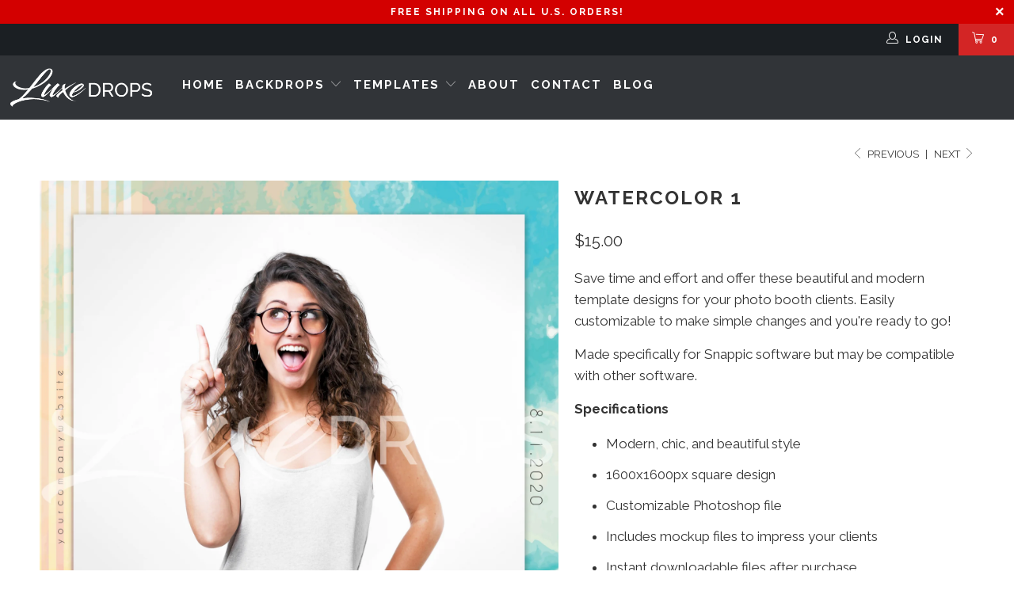

--- FILE ---
content_type: text/html; charset=utf-8
request_url: https://luxedrops.com/collections/watercolor-collection/products/watercolor-1
body_size: 20164
content:


 <!DOCTYPE html>
<!--[if lt IE 7 ]><html class="ie ie6" lang="en"> <![endif]-->
<!--[if IE 7 ]><html class="ie ie7" lang="en"> <![endif]-->
<!--[if IE 8 ]><html class="ie ie8" lang="en"> <![endif]-->
<!--[if IE 9 ]><html class="ie ie9" lang="en"> <![endif]-->
<!--[if (gte IE 10)|!(IE)]><!--><html lang="en"> <!--<![endif]--> <head> <meta name="google-site-verification" content="wAiunLfGtMwZk9mELtq5Yn-X_wGnW20mbYTNiT1446A" /> <meta charset="utf-8"> <meta http-equiv="cleartype" content="on"> <meta name="robots" content="index,follow"> <!-- Custom Fonts --> <link href="//fonts.googleapis.com/css?family=.|Oswald:light,normal,bold|Raleway:light,normal,bold|Raleway:light,normal,bold|Lato:light,normal,bold|Lato:light,normal,bold|Raleway:light,normal,bold" rel="stylesheet" type="text/css" /> <!-- Stylesheets for Turbo 2.2.0 --> <link href="//luxedrops.com/cdn/shop/t/5/assets/styles.scss.css?v=157250419907887653111674776312" rel="stylesheet" type="text/css" media="all" /> <script>
      /*! lazysizes - v3.0.0 */
      !function(a,b){var c=b(a,a.document);a.lazySizes=c,"object"==typeof module&&module.exports&&(module.exports=c)}(window,function(a,b){"use strict";if(b.getElementsByClassName){var c,d=b.documentElement,e=a.Date,f=a.HTMLPictureElement,g="addEventListener",h="getAttribute",i=a[g],j=a.setTimeout,k=a.requestAnimationFrame||j,l=a.requestIdleCallback,m=/^picture$/i,n=["load","error","lazyincluded","_lazyloaded"],o={},p=Array.prototype.forEach,q=function(a,b){return o[b]||(o[b]=new RegExp("(\\s|^)"+b+"(\\s|$)")),o[b].test(a[h]("class")||"")&&o[b]},r=function(a,b){q(a,b)||a.setAttribute("class",(a[h]("class")||"").trim()+" "+b)},s=function(a,b){var c;(c=q(a,b))&&a.setAttribute("class",(a[h]("class")||"").replace(c," "))},t=function(a,b,c){var d=c?g:"removeEventListener";c&&t(a,b),n.forEach(function(c){a[d](c,b)})},u=function(a,c,d,e,f){var g=b.createEvent("CustomEvent");return g.initCustomEvent(c,!e,!f,d||{}),a.dispatchEvent(g),g},v=function(b,d){var e;!f&&(e=a.picturefill||c.pf)?e({reevaluate:!0,elements:[b]}):d&&d.src&&(b.src=d.src)},w=function(a,b){return(getComputedStyle(a,null)||{})[b]},x=function(a,b,d){for(d=d||a.offsetWidth;d<c.minSize&&b&&!a._lazysizesWidth;)d=b.offsetWidth,b=b.parentNode;return d},y=function(){var a,c,d=[],e=[],f=d,g=function(){var b=f;for(f=d.length?e:d,a=!0,c=!1;b.length;)b.shift()();a=!1},h=function(d,e){a&&!e?d.apply(this,arguments):(f.push(d),c||(c=!0,(b.hidden?j:k)(g)))};return h._lsFlush=g,h}(),z=function(a,b){return b?function(){y(a)}:function(){var b=this,c=arguments;y(function(){a.apply(b,c)})}},A=function(a){var b,c=0,d=125,f=666,g=f,h=function(){b=!1,c=e.now(),a()},i=l?function(){l(h,{timeout:g}),g!==f&&(g=f)}:z(function(){j(h)},!0);return function(a){var f;(a=a===!0)&&(g=44),b||(b=!0,f=d-(e.now()-c),0>f&&(f=0),a||9>f&&l?i():j(i,f))}},B=function(a){var b,c,d=99,f=function(){b=null,a()},g=function(){var a=e.now()-c;d>a?j(g,d-a):(l||f)(f)};return function(){c=e.now(),b||(b=j(g,d))}},C=function(){var f,k,l,n,o,x,C,E,F,G,H,I,J,K,L,M=/^img$/i,N=/^iframe$/i,O="onscroll"in a&&!/glebot/.test(navigator.userAgent),P=0,Q=0,R=0,S=-1,T=function(a){R--,a&&a.target&&t(a.target,T),(!a||0>R||!a.target)&&(R=0)},U=function(a,c){var e,f=a,g="hidden"==w(b.body,"visibility")||"hidden"!=w(a,"visibility");for(F-=c,I+=c,G-=c,H+=c;g&&(f=f.offsetParent)&&f!=b.body&&f!=d;)g=(w(f,"opacity")||1)>0,g&&"visible"!=w(f,"overflow")&&(e=f.getBoundingClientRect(),g=H>e.left&&G<e.right&&I>e.top-1&&F<e.bottom+1);return g},V=function(){var a,e,g,i,j,m,n,p,q;if((o=c.loadMode)&&8>R&&(a=f.length)){e=0,S++,null==K&&("expand"in c||(c.expand=d.clientHeight>500&&d.clientWidth>500?500:370),J=c.expand,K=J*c.expFactor),K>Q&&1>R&&S>2&&o>2&&!b.hidden?(Q=K,S=0):Q=o>1&&S>1&&6>R?J:P;for(;a>e;e++)if(f[e]&&!f[e]._lazyRace)if(O)if((p=f[e][h]("data-expand"))&&(m=1*p)||(m=Q),q!==m&&(C=innerWidth+m*L,E=innerHeight+m,n=-1*m,q=m),g=f[e].getBoundingClientRect(),(I=g.bottom)>=n&&(F=g.top)<=E&&(H=g.right)>=n*L&&(G=g.left)<=C&&(I||H||G||F)&&(l&&3>R&&!p&&(3>o||4>S)||U(f[e],m))){if(ba(f[e]),j=!0,R>9)break}else!j&&l&&!i&&4>R&&4>S&&o>2&&(k[0]||c.preloadAfterLoad)&&(k[0]||!p&&(I||H||G||F||"auto"!=f[e][h](c.sizesAttr)))&&(i=k[0]||f[e]);else ba(f[e]);i&&!j&&ba(i)}},W=A(V),X=function(a){r(a.target,c.loadedClass),s(a.target,c.loadingClass),t(a.target,Z)},Y=z(X),Z=function(a){Y({target:a.target})},$=function(a,b){try{a.contentWindow.location.replace(b)}catch(c){a.src=b}},_=function(a){var b,d,e=a[h](c.srcsetAttr);(b=c.customMedia[a[h]("data-media")||a[h]("media")])&&a.setAttribute("media",b),e&&a.setAttribute("srcset",e),b&&(d=a.parentNode,d.insertBefore(a.cloneNode(),a),d.removeChild(a))},aa=z(function(a,b,d,e,f){var g,i,k,l,o,q;(o=u(a,"lazybeforeunveil",b)).defaultPrevented||(e&&(d?r(a,c.autosizesClass):a.setAttribute("sizes",e)),i=a[h](c.srcsetAttr),g=a[h](c.srcAttr),f&&(k=a.parentNode,l=k&&m.test(k.nodeName||"")),q=b.firesLoad||"src"in a&&(i||g||l),o={target:a},q&&(t(a,T,!0),clearTimeout(n),n=j(T,2500),r(a,c.loadingClass),t(a,Z,!0)),l&&p.call(k.getElementsByTagName("source"),_),i?a.setAttribute("srcset",i):g&&!l&&(N.test(a.nodeName)?$(a,g):a.src=g),(i||l)&&v(a,{src:g})),a._lazyRace&&delete a._lazyRace,s(a,c.lazyClass),y(function(){(!q||a.complete&&a.naturalWidth>1)&&(q?T(o):R--,X(o))},!0)}),ba=function(a){var b,d=M.test(a.nodeName),e=d&&(a[h](c.sizesAttr)||a[h]("sizes")),f="auto"==e;(!f&&l||!d||!a.src&&!a.srcset||a.complete||q(a,c.errorClass))&&(b=u(a,"lazyunveilread").detail,f&&D.updateElem(a,!0,a.offsetWidth),a._lazyRace=!0,R++,aa(a,b,f,e,d))},ca=function(){if(!l){if(e.now()-x<999)return void j(ca,999);var a=B(function(){c.loadMode=3,W()});l=!0,c.loadMode=3,W(),i("scroll",function(){3==c.loadMode&&(c.loadMode=2),a()},!0)}};return{_:function(){x=e.now(),f=b.getElementsByClassName(c.lazyClass),k=b.getElementsByClassName(c.lazyClass+" "+c.preloadClass),L=c.hFac,i("scroll",W,!0),i("resize",W,!0),a.MutationObserver?new MutationObserver(W).observe(d,{childList:!0,subtree:!0,attributes:!0}):(d[g]("DOMNodeInserted",W,!0),d[g]("DOMAttrModified",W,!0),setInterval(W,999)),i("hashchange",W,!0),["focus","mouseover","click","load","transitionend","animationend","webkitAnimationEnd"].forEach(function(a){b[g](a,W,!0)}),/d$|^c/.test(b.readyState)?ca():(i("load",ca),b[g]("DOMContentLoaded",W),j(ca,2e4)),f.length?(V(),y._lsFlush()):W()},checkElems:W,unveil:ba}}(),D=function(){var a,d=z(function(a,b,c,d){var e,f,g;if(a._lazysizesWidth=d,d+="px",a.setAttribute("sizes",d),m.test(b.nodeName||""))for(e=b.getElementsByTagName("source"),f=0,g=e.length;g>f;f++)e[f].setAttribute("sizes",d);c.detail.dataAttr||v(a,c.detail)}),e=function(a,b,c){var e,f=a.parentNode;f&&(c=x(a,f,c),e=u(a,"lazybeforesizes",{width:c,dataAttr:!!b}),e.defaultPrevented||(c=e.detail.width,c&&c!==a._lazysizesWidth&&d(a,f,e,c)))},f=function(){var b,c=a.length;if(c)for(b=0;c>b;b++)e(a[b])},g=B(f);return{_:function(){a=b.getElementsByClassName(c.autosizesClass),i("resize",g)},checkElems:g,updateElem:e}}(),E=function(){E.i||(E.i=!0,D._(),C._())};return function(){var b,d={lazyClass:"lazyload",loadedClass:"lazyloaded",loadingClass:"lazyloading",preloadClass:"lazypreload",errorClass:"lazyerror",autosizesClass:"lazyautosizes",srcAttr:"data-src",srcsetAttr:"data-srcset",sizesAttr:"data-sizes",minSize:40,customMedia:{},init:!0,expFactor:1.5,hFac:.8,loadMode:2};c=a.lazySizesConfig||a.lazysizesConfig||{};for(b in d)b in c||(c[b]=d[b]);a.lazySizesConfig=c,j(function(){c.init&&E()})}(),{cfg:c,autoSizer:D,loader:C,init:E,uP:v,aC:r,rC:s,hC:q,fire:u,gW:x,rAF:y}}});</script> <title>Watercolor 1 - Luxe Drops</title> <meta name="description" content="Save time and effort and offer these beautiful and modern template designs for your photo booth clients. Easily customizable to make simple changes and you&#39;re ready to go! Made specifically for Snappic software but may be compatible with other software. Specifications Modern, chic, and beautiful style 1600x1600px squar" />
    

    

<meta name="author" content="Luxe Drops">
<meta property="og:url" content="https://luxedrops.com/products/watercolor-1">
<meta property="og:site_name" content="Luxe Drops"> <meta property="og:type" content="product"> <meta property="og:title" content="Watercolor 1"> <meta property="og:image" content="http://luxedrops.com/cdn/shop/products/Watermarked1_806fa03c-46e3-4e09-85b6-32e65af366af_600x.jpg?v=1532572169"> <meta property="og:image:secure_url" content="https://luxedrops.com/cdn/shop/products/Watermarked1_806fa03c-46e3-4e09-85b6-32e65af366af_600x.jpg?v=1532572169"> <meta property="og:image" content="http://luxedrops.com/cdn/shop/products/Watercolor_Collection_Mockups_600x.jpg?v=1532572173"> <meta property="og:image:secure_url" content="https://luxedrops.com/cdn/shop/products/Watercolor_Collection_Mockups_600x.jpg?v=1532572173"> <meta property="og:price:amount" content="15.00"> <meta property="og:price:currency" content="USD"> <meta property="og:description" content="Save time and effort and offer these beautiful and modern template designs for your photo booth clients. Easily customizable to make simple changes and you&#39;re ready to go! Made specifically for Snappic software but may be compatible with other software. Specifications Modern, chic, and beautiful style 1600x1600px squar">




<meta name="twitter:card" content="summary"> <meta name="twitter:title" content="Watercolor 1"> <meta name="twitter:description" content="Save time and effort and offer these beautiful and modern template designs for your photo booth clients. Easily customizable to make simple changes and you&#39;re ready to go!
Made specifically for Snappic software but may be compatible with other software.
Specifications

Modern, chic, and beautiful style

1600x1600px square design
Customizable Photoshop file
Includes mockup files to impress your clients
Instant downloadable files after purchase

Set your business apart with these premium templates.
Save big by buying the entire entire bundle!"> <meta name="twitter:image" content="https://luxedrops.com/cdn/shop/products/Watermarked1_806fa03c-46e3-4e09-85b6-32e65af366af_240x.jpg?v=1532572169"> <meta name="twitter:image:width" content="240"> <meta name="twitter:image:height" content="240"> <link rel="prev" href="/collections/watercolor-collection/products/watercolor-collection"> <link rel="next" href="/collections/watercolor-collection/products/watercolor-2"> <!-- Mobile Specific Metas --> <meta name="HandheldFriendly" content="True"> <meta name="MobileOptimized" content="320"> <meta name="viewport" content="width=device-width,initial-scale=1"> <meta name="theme-color" content="#ffffff"> <link rel="shortcut icon" type="image/x-icon" href="//luxedrops.com/cdn/shop/files/favicon_32x32.png?v=1613528419"> <link rel="canonical" href="https://luxedrops.com/products/watercolor-1" /> <script>window.performance && window.performance.mark && window.performance.mark('shopify.content_for_header.start');</script><meta name="google-site-verification" content="wAiunLfGtMwZk9mELtq5Yn-X_wGnW20mbYTNiT1446A">
<meta id="shopify-digital-wallet" name="shopify-digital-wallet" content="/24610627/digital_wallets/dialog">
<meta name="shopify-checkout-api-token" content="6e459d7122d30f476f76c8f12001b91e">
<meta id="in-context-paypal-metadata" data-shop-id="24610627" data-venmo-supported="false" data-environment="production" data-locale="en_US" data-paypal-v4="true" data-currency="USD">
<link rel="alternate" type="application/json+oembed" href="https://luxedrops.com/products/watercolor-1.oembed">
<script async="async" src="/checkouts/internal/preloads.js?locale=en-US"></script>
<link rel="preconnect" href="https://shop.app" crossorigin="anonymous">
<script async="async" src="https://shop.app/checkouts/internal/preloads.js?locale=en-US&shop_id=24610627" crossorigin="anonymous"></script>
<script id="apple-pay-shop-capabilities" type="application/json">{"shopId":24610627,"countryCode":"US","currencyCode":"USD","merchantCapabilities":["supports3DS"],"merchantId":"gid:\/\/shopify\/Shop\/24610627","merchantName":"Luxe Drops","requiredBillingContactFields":["postalAddress","email"],"requiredShippingContactFields":["postalAddress","email"],"shippingType":"shipping","supportedNetworks":["visa","masterCard","amex","discover","elo","jcb"],"total":{"type":"pending","label":"Luxe Drops","amount":"1.00"},"shopifyPaymentsEnabled":true,"supportsSubscriptions":true}</script>
<script id="shopify-features" type="application/json">{"accessToken":"6e459d7122d30f476f76c8f12001b91e","betas":["rich-media-storefront-analytics"],"domain":"luxedrops.com","predictiveSearch":true,"shopId":24610627,"locale":"en"}</script>
<script>var Shopify = Shopify || {};
Shopify.shop = "luxedrops.myshopify.com";
Shopify.locale = "en";
Shopify.currency = {"active":"USD","rate":"1.0"};
Shopify.country = "US";
Shopify.theme = {"name":"turbo-October-25-2017","id":6905462807,"schema_name":"Turbo","schema_version":"2.2.0","theme_store_id":null,"role":"main"};
Shopify.theme.handle = "null";
Shopify.theme.style = {"id":null,"handle":null};
Shopify.cdnHost = "luxedrops.com/cdn";
Shopify.routes = Shopify.routes || {};
Shopify.routes.root = "/";</script>
<script type="module">!function(o){(o.Shopify=o.Shopify||{}).modules=!0}(window);</script>
<script>!function(o){function n(){var o=[];function n(){o.push(Array.prototype.slice.apply(arguments))}return n.q=o,n}var t=o.Shopify=o.Shopify||{};t.loadFeatures=n(),t.autoloadFeatures=n()}(window);</script>
<script>
  window.ShopifyPay = window.ShopifyPay || {};
  window.ShopifyPay.apiHost = "shop.app\/pay";
  window.ShopifyPay.redirectState = null;
</script>
<script id="shop-js-analytics" type="application/json">{"pageType":"product"}</script>
<script defer="defer" async type="module" src="//luxedrops.com/cdn/shopifycloud/shop-js/modules/v2/client.init-shop-cart-sync_BApSsMSl.en.esm.js"></script>
<script defer="defer" async type="module" src="//luxedrops.com/cdn/shopifycloud/shop-js/modules/v2/chunk.common_CBoos6YZ.esm.js"></script>
<script type="module">
  await import("//luxedrops.com/cdn/shopifycloud/shop-js/modules/v2/client.init-shop-cart-sync_BApSsMSl.en.esm.js");
await import("//luxedrops.com/cdn/shopifycloud/shop-js/modules/v2/chunk.common_CBoos6YZ.esm.js");

  window.Shopify.SignInWithShop?.initShopCartSync?.({"fedCMEnabled":true,"windoidEnabled":true});

</script>
<script>
  window.Shopify = window.Shopify || {};
  if (!window.Shopify.featureAssets) window.Shopify.featureAssets = {};
  window.Shopify.featureAssets['shop-js'] = {"shop-cart-sync":["modules/v2/client.shop-cart-sync_DJczDl9f.en.esm.js","modules/v2/chunk.common_CBoos6YZ.esm.js"],"init-fed-cm":["modules/v2/client.init-fed-cm_BzwGC0Wi.en.esm.js","modules/v2/chunk.common_CBoos6YZ.esm.js"],"init-windoid":["modules/v2/client.init-windoid_BS26ThXS.en.esm.js","modules/v2/chunk.common_CBoos6YZ.esm.js"],"init-shop-email-lookup-coordinator":["modules/v2/client.init-shop-email-lookup-coordinator_DFwWcvrS.en.esm.js","modules/v2/chunk.common_CBoos6YZ.esm.js"],"shop-cash-offers":["modules/v2/client.shop-cash-offers_DthCPNIO.en.esm.js","modules/v2/chunk.common_CBoos6YZ.esm.js","modules/v2/chunk.modal_Bu1hFZFC.esm.js"],"shop-button":["modules/v2/client.shop-button_D_JX508o.en.esm.js","modules/v2/chunk.common_CBoos6YZ.esm.js"],"shop-toast-manager":["modules/v2/client.shop-toast-manager_tEhgP2F9.en.esm.js","modules/v2/chunk.common_CBoos6YZ.esm.js"],"avatar":["modules/v2/client.avatar_BTnouDA3.en.esm.js"],"pay-button":["modules/v2/client.pay-button_BuNmcIr_.en.esm.js","modules/v2/chunk.common_CBoos6YZ.esm.js"],"init-shop-cart-sync":["modules/v2/client.init-shop-cart-sync_BApSsMSl.en.esm.js","modules/v2/chunk.common_CBoos6YZ.esm.js"],"shop-login-button":["modules/v2/client.shop-login-button_DwLgFT0K.en.esm.js","modules/v2/chunk.common_CBoos6YZ.esm.js","modules/v2/chunk.modal_Bu1hFZFC.esm.js"],"init-customer-accounts-sign-up":["modules/v2/client.init-customer-accounts-sign-up_TlVCiykN.en.esm.js","modules/v2/client.shop-login-button_DwLgFT0K.en.esm.js","modules/v2/chunk.common_CBoos6YZ.esm.js","modules/v2/chunk.modal_Bu1hFZFC.esm.js"],"init-shop-for-new-customer-accounts":["modules/v2/client.init-shop-for-new-customer-accounts_DrjXSI53.en.esm.js","modules/v2/client.shop-login-button_DwLgFT0K.en.esm.js","modules/v2/chunk.common_CBoos6YZ.esm.js","modules/v2/chunk.modal_Bu1hFZFC.esm.js"],"init-customer-accounts":["modules/v2/client.init-customer-accounts_C0Oh2ljF.en.esm.js","modules/v2/client.shop-login-button_DwLgFT0K.en.esm.js","modules/v2/chunk.common_CBoos6YZ.esm.js","modules/v2/chunk.modal_Bu1hFZFC.esm.js"],"shop-follow-button":["modules/v2/client.shop-follow-button_C5D3XtBb.en.esm.js","modules/v2/chunk.common_CBoos6YZ.esm.js","modules/v2/chunk.modal_Bu1hFZFC.esm.js"],"checkout-modal":["modules/v2/client.checkout-modal_8TC_1FUY.en.esm.js","modules/v2/chunk.common_CBoos6YZ.esm.js","modules/v2/chunk.modal_Bu1hFZFC.esm.js"],"lead-capture":["modules/v2/client.lead-capture_D-pmUjp9.en.esm.js","modules/v2/chunk.common_CBoos6YZ.esm.js","modules/v2/chunk.modal_Bu1hFZFC.esm.js"],"shop-login":["modules/v2/client.shop-login_BmtnoEUo.en.esm.js","modules/v2/chunk.common_CBoos6YZ.esm.js","modules/v2/chunk.modal_Bu1hFZFC.esm.js"],"payment-terms":["modules/v2/client.payment-terms_BHOWV7U_.en.esm.js","modules/v2/chunk.common_CBoos6YZ.esm.js","modules/v2/chunk.modal_Bu1hFZFC.esm.js"]};
</script>
<script>(function() {
  var isLoaded = false;
  function asyncLoad() {
    if (isLoaded) return;
    isLoaded = true;
    var urls = ["https:\/\/cdn.recovermycart.com\/scripts\/keepcart\/CartJS.min.js?shop=luxedrops.myshopify.com\u0026shop=luxedrops.myshopify.com"];
    for (var i = 0; i <urls.length; i++) {
      var s = document.createElement('script');
      s.type = 'text/javascript';
      s.async = true;
      s.src = urls[i];
      var x = document.getElementsByTagName('script')[0];
      x.parentNode.insertBefore(s, x);
    }
  };
  if(window.attachEvent) {
    window.attachEvent('onload', asyncLoad);
  } else {
    window.addEventListener('load', asyncLoad, false);
  }
})();</script>
<script id="__st">var __st={"a":24610627,"offset":-18000,"reqid":"67d347f9-4294-4c5c-b898-3871c1e68f54-1768916602","pageurl":"luxedrops.com\/collections\/watercolor-collection\/products\/watercolor-1","u":"20abebd00fb3","p":"product","rtyp":"product","rid":1380295213079};</script>
<script>window.ShopifyPaypalV4VisibilityTracking = true;</script>
<script id="captcha-bootstrap">!function(){'use strict';const t='contact',e='account',n='new_comment',o=[[t,t],['blogs',n],['comments',n],[t,'customer']],c=[[e,'customer_login'],[e,'guest_login'],[e,'recover_customer_password'],[e,'create_customer']],r=t=>t.map((([t,e])=>`form[action*='/${t}']:not([data-nocaptcha='true']) input[name='form_type'][value='${e}']`)).join(','),a=t=>()=>t?[...document.querySelectorAll(t)].map((t=>t.form)):[];function s(){const t=[...o],e=r(t);return a(e)}const i='password',u='form_key',d=['recaptcha-v3-token','g-recaptcha-response','h-captcha-response',i],f=()=>{try{return window.sessionStorage}catch{return}},m='__shopify_v',_=t=>t.elements[u];function p(t,e,n=!1){try{const o=window.sessionStorage,c=JSON.parse(o.getItem(e)),{data:r}=function(t){const{data:e,action:n}=t;return t[m]||n?{data:e,action:n}:{data:t,action:n}}(c);for(const[e,n]of Object.entries(r))t.elements[e]&&(t.elements[e].value=n);n&&o.removeItem(e)}catch(o){console.error('form repopulation failed',{error:o})}}const l='form_type',E='cptcha';function T(t){t.dataset[E]=!0}const w=window,h=w.document,L='Shopify',v='ce_forms',y='captcha';let A=!1;((t,e)=>{const n=(g='f06e6c50-85a8-45c8-87d0-21a2b65856fe',I='https://cdn.shopify.com/shopifycloud/storefront-forms-hcaptcha/ce_storefront_forms_captcha_hcaptcha.v1.5.2.iife.js',D={infoText:'Protected by hCaptcha',privacyText:'Privacy',termsText:'Terms'},(t,e,n)=>{const o=w[L][v],c=o.bindForm;if(c)return c(t,g,e,D).then(n);var r;o.q.push([[t,g,e,D],n]),r=I,A||(h.body.append(Object.assign(h.createElement('script'),{id:'captcha-provider',async:!0,src:r})),A=!0)});var g,I,D;w[L]=w[L]||{},w[L][v]=w[L][v]||{},w[L][v].q=[],w[L][y]=w[L][y]||{},w[L][y].protect=function(t,e){n(t,void 0,e),T(t)},Object.freeze(w[L][y]),function(t,e,n,w,h,L){const[v,y,A,g]=function(t,e,n){const i=e?o:[],u=t?c:[],d=[...i,...u],f=r(d),m=r(i),_=r(d.filter((([t,e])=>n.includes(e))));return[a(f),a(m),a(_),s()]}(w,h,L),I=t=>{const e=t.target;return e instanceof HTMLFormElement?e:e&&e.form},D=t=>v().includes(t);t.addEventListener('submit',(t=>{const e=I(t);if(!e)return;const n=D(e)&&!e.dataset.hcaptchaBound&&!e.dataset.recaptchaBound,o=_(e),c=g().includes(e)&&(!o||!o.value);(n||c)&&t.preventDefault(),c&&!n&&(function(t){try{if(!f())return;!function(t){const e=f();if(!e)return;const n=_(t);if(!n)return;const o=n.value;o&&e.removeItem(o)}(t);const e=Array.from(Array(32),(()=>Math.random().toString(36)[2])).join('');!function(t,e){_(t)||t.append(Object.assign(document.createElement('input'),{type:'hidden',name:u})),t.elements[u].value=e}(t,e),function(t,e){const n=f();if(!n)return;const o=[...t.querySelectorAll(`input[type='${i}']`)].map((({name:t})=>t)),c=[...d,...o],r={};for(const[a,s]of new FormData(t).entries())c.includes(a)||(r[a]=s);n.setItem(e,JSON.stringify({[m]:1,action:t.action,data:r}))}(t,e)}catch(e){console.error('failed to persist form',e)}}(e),e.submit())}));const S=(t,e)=>{t&&!t.dataset[E]&&(n(t,e.some((e=>e===t))),T(t))};for(const o of['focusin','change'])t.addEventListener(o,(t=>{const e=I(t);D(e)&&S(e,y())}));const B=e.get('form_key'),M=e.get(l),P=B&&M;t.addEventListener('DOMContentLoaded',(()=>{const t=y();if(P)for(const e of t)e.elements[l].value===M&&p(e,B);[...new Set([...A(),...v().filter((t=>'true'===t.dataset.shopifyCaptcha))])].forEach((e=>S(e,t)))}))}(h,new URLSearchParams(w.location.search),n,t,e,['guest_login'])})(!0,!0)}();</script>
<script integrity="sha256-4kQ18oKyAcykRKYeNunJcIwy7WH5gtpwJnB7kiuLZ1E=" data-source-attribution="shopify.loadfeatures" defer="defer" src="//luxedrops.com/cdn/shopifycloud/storefront/assets/storefront/load_feature-a0a9edcb.js" crossorigin="anonymous"></script>
<script crossorigin="anonymous" defer="defer" src="//luxedrops.com/cdn/shopifycloud/storefront/assets/shopify_pay/storefront-65b4c6d7.js?v=20250812"></script>
<script data-source-attribution="shopify.dynamic_checkout.dynamic.init">var Shopify=Shopify||{};Shopify.PaymentButton=Shopify.PaymentButton||{isStorefrontPortableWallets:!0,init:function(){window.Shopify.PaymentButton.init=function(){};var t=document.createElement("script");t.src="https://luxedrops.com/cdn/shopifycloud/portable-wallets/latest/portable-wallets.en.js",t.type="module",document.head.appendChild(t)}};
</script>
<script data-source-attribution="shopify.dynamic_checkout.buyer_consent">
  function portableWalletsHideBuyerConsent(e){var t=document.getElementById("shopify-buyer-consent"),n=document.getElementById("shopify-subscription-policy-button");t&&n&&(t.classList.add("hidden"),t.setAttribute("aria-hidden","true"),n.removeEventListener("click",e))}function portableWalletsShowBuyerConsent(e){var t=document.getElementById("shopify-buyer-consent"),n=document.getElementById("shopify-subscription-policy-button");t&&n&&(t.classList.remove("hidden"),t.removeAttribute("aria-hidden"),n.addEventListener("click",e))}window.Shopify?.PaymentButton&&(window.Shopify.PaymentButton.hideBuyerConsent=portableWalletsHideBuyerConsent,window.Shopify.PaymentButton.showBuyerConsent=portableWalletsShowBuyerConsent);
</script>
<script data-source-attribution="shopify.dynamic_checkout.cart.bootstrap">document.addEventListener("DOMContentLoaded",(function(){function t(){return document.querySelector("shopify-accelerated-checkout-cart, shopify-accelerated-checkout")}if(t())Shopify.PaymentButton.init();else{new MutationObserver((function(e,n){t()&&(Shopify.PaymentButton.init(),n.disconnect())})).observe(document.body,{childList:!0,subtree:!0})}}));
</script>
<link id="shopify-accelerated-checkout-styles" rel="stylesheet" media="screen" href="https://luxedrops.com/cdn/shopifycloud/portable-wallets/latest/accelerated-checkout-backwards-compat.css" crossorigin="anonymous">
<style id="shopify-accelerated-checkout-cart">
        #shopify-buyer-consent {
  margin-top: 1em;
  display: inline-block;
  width: 100%;
}

#shopify-buyer-consent.hidden {
  display: none;
}

#shopify-subscription-policy-button {
  background: none;
  border: none;
  padding: 0;
  text-decoration: underline;
  font-size: inherit;
  cursor: pointer;
}

#shopify-subscription-policy-button::before {
  box-shadow: none;
}

      </style>

<script>window.performance && window.performance.mark && window.performance.mark('shopify.content_for_header.end');</script><link href="https://monorail-edge.shopifysvc.com" rel="dns-prefetch">
<script>(function(){if ("sendBeacon" in navigator && "performance" in window) {try {var session_token_from_headers = performance.getEntriesByType('navigation')[0].serverTiming.find(x => x.name == '_s').description;} catch {var session_token_from_headers = undefined;}var session_cookie_matches = document.cookie.match(/_shopify_s=([^;]*)/);var session_token_from_cookie = session_cookie_matches && session_cookie_matches.length === 2 ? session_cookie_matches[1] : "";var session_token = session_token_from_headers || session_token_from_cookie || "";function handle_abandonment_event(e) {var entries = performance.getEntries().filter(function(entry) {return /monorail-edge.shopifysvc.com/.test(entry.name);});if (!window.abandonment_tracked && entries.length === 0) {window.abandonment_tracked = true;var currentMs = Date.now();var navigation_start = performance.timing.navigationStart;var payload = {shop_id: 24610627,url: window.location.href,navigation_start,duration: currentMs - navigation_start,session_token,page_type: "product"};window.navigator.sendBeacon("https://monorail-edge.shopifysvc.com/v1/produce", JSON.stringify({schema_id: "online_store_buyer_site_abandonment/1.1",payload: payload,metadata: {event_created_at_ms: currentMs,event_sent_at_ms: currentMs}}));}}window.addEventListener('pagehide', handle_abandonment_event);}}());</script>
<script id="web-pixels-manager-setup">(function e(e,d,r,n,o){if(void 0===o&&(o={}),!Boolean(null===(a=null===(i=window.Shopify)||void 0===i?void 0:i.analytics)||void 0===a?void 0:a.replayQueue)){var i,a;window.Shopify=window.Shopify||{};var t=window.Shopify;t.analytics=t.analytics||{};var s=t.analytics;s.replayQueue=[],s.publish=function(e,d,r){return s.replayQueue.push([e,d,r]),!0};try{self.performance.mark("wpm:start")}catch(e){}var l=function(){var e={modern:/Edge?\/(1{2}[4-9]|1[2-9]\d|[2-9]\d{2}|\d{4,})\.\d+(\.\d+|)|Firefox\/(1{2}[4-9]|1[2-9]\d|[2-9]\d{2}|\d{4,})\.\d+(\.\d+|)|Chrom(ium|e)\/(9{2}|\d{3,})\.\d+(\.\d+|)|(Maci|X1{2}).+ Version\/(15\.\d+|(1[6-9]|[2-9]\d|\d{3,})\.\d+)([,.]\d+|)( \(\w+\)|)( Mobile\/\w+|) Safari\/|Chrome.+OPR\/(9{2}|\d{3,})\.\d+\.\d+|(CPU[ +]OS|iPhone[ +]OS|CPU[ +]iPhone|CPU IPhone OS|CPU iPad OS)[ +]+(15[._]\d+|(1[6-9]|[2-9]\d|\d{3,})[._]\d+)([._]\d+|)|Android:?[ /-](13[3-9]|1[4-9]\d|[2-9]\d{2}|\d{4,})(\.\d+|)(\.\d+|)|Android.+Firefox\/(13[5-9]|1[4-9]\d|[2-9]\d{2}|\d{4,})\.\d+(\.\d+|)|Android.+Chrom(ium|e)\/(13[3-9]|1[4-9]\d|[2-9]\d{2}|\d{4,})\.\d+(\.\d+|)|SamsungBrowser\/([2-9]\d|\d{3,})\.\d+/,legacy:/Edge?\/(1[6-9]|[2-9]\d|\d{3,})\.\d+(\.\d+|)|Firefox\/(5[4-9]|[6-9]\d|\d{3,})\.\d+(\.\d+|)|Chrom(ium|e)\/(5[1-9]|[6-9]\d|\d{3,})\.\d+(\.\d+|)([\d.]+$|.*Safari\/(?![\d.]+ Edge\/[\d.]+$))|(Maci|X1{2}).+ Version\/(10\.\d+|(1[1-9]|[2-9]\d|\d{3,})\.\d+)([,.]\d+|)( \(\w+\)|)( Mobile\/\w+|) Safari\/|Chrome.+OPR\/(3[89]|[4-9]\d|\d{3,})\.\d+\.\d+|(CPU[ +]OS|iPhone[ +]OS|CPU[ +]iPhone|CPU IPhone OS|CPU iPad OS)[ +]+(10[._]\d+|(1[1-9]|[2-9]\d|\d{3,})[._]\d+)([._]\d+|)|Android:?[ /-](13[3-9]|1[4-9]\d|[2-9]\d{2}|\d{4,})(\.\d+|)(\.\d+|)|Mobile Safari.+OPR\/([89]\d|\d{3,})\.\d+\.\d+|Android.+Firefox\/(13[5-9]|1[4-9]\d|[2-9]\d{2}|\d{4,})\.\d+(\.\d+|)|Android.+Chrom(ium|e)\/(13[3-9]|1[4-9]\d|[2-9]\d{2}|\d{4,})\.\d+(\.\d+|)|Android.+(UC? ?Browser|UCWEB|U3)[ /]?(15\.([5-9]|\d{2,})|(1[6-9]|[2-9]\d|\d{3,})\.\d+)\.\d+|SamsungBrowser\/(5\.\d+|([6-9]|\d{2,})\.\d+)|Android.+MQ{2}Browser\/(14(\.(9|\d{2,})|)|(1[5-9]|[2-9]\d|\d{3,})(\.\d+|))(\.\d+|)|K[Aa][Ii]OS\/(3\.\d+|([4-9]|\d{2,})\.\d+)(\.\d+|)/},d=e.modern,r=e.legacy,n=navigator.userAgent;return n.match(d)?"modern":n.match(r)?"legacy":"unknown"}(),u="modern"===l?"modern":"legacy",c=(null!=n?n:{modern:"",legacy:""})[u],f=function(e){return[e.baseUrl,"/wpm","/b",e.hashVersion,"modern"===e.buildTarget?"m":"l",".js"].join("")}({baseUrl:d,hashVersion:r,buildTarget:u}),m=function(e){var d=e.version,r=e.bundleTarget,n=e.surface,o=e.pageUrl,i=e.monorailEndpoint;return{emit:function(e){var a=e.status,t=e.errorMsg,s=(new Date).getTime(),l=JSON.stringify({metadata:{event_sent_at_ms:s},events:[{schema_id:"web_pixels_manager_load/3.1",payload:{version:d,bundle_target:r,page_url:o,status:a,surface:n,error_msg:t},metadata:{event_created_at_ms:s}}]});if(!i)return console&&console.warn&&console.warn("[Web Pixels Manager] No Monorail endpoint provided, skipping logging."),!1;try{return self.navigator.sendBeacon.bind(self.navigator)(i,l)}catch(e){}var u=new XMLHttpRequest;try{return u.open("POST",i,!0),u.setRequestHeader("Content-Type","text/plain"),u.send(l),!0}catch(e){return console&&console.warn&&console.warn("[Web Pixels Manager] Got an unhandled error while logging to Monorail."),!1}}}}({version:r,bundleTarget:l,surface:e.surface,pageUrl:self.location.href,monorailEndpoint:e.monorailEndpoint});try{o.browserTarget=l,function(e){var d=e.src,r=e.async,n=void 0===r||r,o=e.onload,i=e.onerror,a=e.sri,t=e.scriptDataAttributes,s=void 0===t?{}:t,l=document.createElement("script"),u=document.querySelector("head"),c=document.querySelector("body");if(l.async=n,l.src=d,a&&(l.integrity=a,l.crossOrigin="anonymous"),s)for(var f in s)if(Object.prototype.hasOwnProperty.call(s,f))try{l.dataset[f]=s[f]}catch(e){}if(o&&l.addEventListener("load",o),i&&l.addEventListener("error",i),u)u.appendChild(l);else{if(!c)throw new Error("Did not find a head or body element to append the script");c.appendChild(l)}}({src:f,async:!0,onload:function(){if(!function(){var e,d;return Boolean(null===(d=null===(e=window.Shopify)||void 0===e?void 0:e.analytics)||void 0===d?void 0:d.initialized)}()){var d=window.webPixelsManager.init(e)||void 0;if(d){var r=window.Shopify.analytics;r.replayQueue.forEach((function(e){var r=e[0],n=e[1],o=e[2];d.publishCustomEvent(r,n,o)})),r.replayQueue=[],r.publish=d.publishCustomEvent,r.visitor=d.visitor,r.initialized=!0}}},onerror:function(){return m.emit({status:"failed",errorMsg:"".concat(f," has failed to load")})},sri:function(e){var d=/^sha384-[A-Za-z0-9+/=]+$/;return"string"==typeof e&&d.test(e)}(c)?c:"",scriptDataAttributes:o}),m.emit({status:"loading"})}catch(e){m.emit({status:"failed",errorMsg:(null==e?void 0:e.message)||"Unknown error"})}}})({shopId: 24610627,storefrontBaseUrl: "https://luxedrops.com",extensionsBaseUrl: "https://extensions.shopifycdn.com/cdn/shopifycloud/web-pixels-manager",monorailEndpoint: "https://monorail-edge.shopifysvc.com/unstable/produce_batch",surface: "storefront-renderer",enabledBetaFlags: ["2dca8a86"],webPixelsConfigList: [{"id":"319946775","configuration":"{\"config\":\"{\\\"pixel_id\\\":\\\"AW-976927775\\\",\\\"target_country\\\":\\\"US\\\",\\\"gtag_events\\\":[{\\\"type\\\":\\\"search\\\",\\\"action_label\\\":\\\"AW-976927775\\\/PlU9CP_0r4cCEJ_46tED\\\"},{\\\"type\\\":\\\"begin_checkout\\\",\\\"action_label\\\":\\\"AW-976927775\\\/Cs5VCPz0r4cCEJ_46tED\\\"},{\\\"type\\\":\\\"view_item\\\",\\\"action_label\\\":[\\\"AW-976927775\\\/1I5pCPb0r4cCEJ_46tED\\\",\\\"MC-S5YNBS29VF\\\"]},{\\\"type\\\":\\\"purchase\\\",\\\"action_label\\\":[\\\"AW-976927775\\\/Y02ACPP0r4cCEJ_46tED\\\",\\\"MC-S5YNBS29VF\\\"]},{\\\"type\\\":\\\"page_view\\\",\\\"action_label\\\":[\\\"AW-976927775\\\/meAGCPD0r4cCEJ_46tED\\\",\\\"MC-S5YNBS29VF\\\"]},{\\\"type\\\":\\\"add_payment_info\\\",\\\"action_label\\\":\\\"AW-976927775\\\/880mCPr1r4cCEJ_46tED\\\"},{\\\"type\\\":\\\"add_to_cart\\\",\\\"action_label\\\":\\\"AW-976927775\\\/-1r_CPn0r4cCEJ_46tED\\\"}],\\\"enable_monitoring_mode\\\":false}\"}","eventPayloadVersion":"v1","runtimeContext":"OPEN","scriptVersion":"b2a88bafab3e21179ed38636efcd8a93","type":"APP","apiClientId":1780363,"privacyPurposes":[],"dataSharingAdjustments":{"protectedCustomerApprovalScopes":["read_customer_address","read_customer_email","read_customer_name","read_customer_personal_data","read_customer_phone"]}},{"id":"45940759","eventPayloadVersion":"v1","runtimeContext":"LAX","scriptVersion":"1","type":"CUSTOM","privacyPurposes":["MARKETING"],"name":"Meta pixel (migrated)"},{"id":"59965463","eventPayloadVersion":"v1","runtimeContext":"LAX","scriptVersion":"1","type":"CUSTOM","privacyPurposes":["ANALYTICS"],"name":"Google Analytics tag (migrated)"},{"id":"shopify-app-pixel","configuration":"{}","eventPayloadVersion":"v1","runtimeContext":"STRICT","scriptVersion":"0450","apiClientId":"shopify-pixel","type":"APP","privacyPurposes":["ANALYTICS","MARKETING"]},{"id":"shopify-custom-pixel","eventPayloadVersion":"v1","runtimeContext":"LAX","scriptVersion":"0450","apiClientId":"shopify-pixel","type":"CUSTOM","privacyPurposes":["ANALYTICS","MARKETING"]}],isMerchantRequest: false,initData: {"shop":{"name":"Luxe Drops","paymentSettings":{"currencyCode":"USD"},"myshopifyDomain":"luxedrops.myshopify.com","countryCode":"US","storefrontUrl":"https:\/\/luxedrops.com"},"customer":null,"cart":null,"checkout":null,"productVariants":[{"price":{"amount":15.0,"currencyCode":"USD"},"product":{"title":"Watercolor 1","vendor":"Luxe Drops","id":"1380295213079","untranslatedTitle":"Watercolor 1","url":"\/products\/watercolor-1","type":""},"id":"12426428186647","image":{"src":"\/\/luxedrops.com\/cdn\/shop\/products\/Watermarked1_806fa03c-46e3-4e09-85b6-32e65af366af.jpg?v=1532572169"},"sku":"","title":"Default Title","untranslatedTitle":"Default Title"}],"purchasingCompany":null},},"https://luxedrops.com/cdn","fcfee988w5aeb613cpc8e4bc33m6693e112",{"modern":"","legacy":""},{"shopId":"24610627","storefrontBaseUrl":"https:\/\/luxedrops.com","extensionBaseUrl":"https:\/\/extensions.shopifycdn.com\/cdn\/shopifycloud\/web-pixels-manager","surface":"storefront-renderer","enabledBetaFlags":"[\"2dca8a86\"]","isMerchantRequest":"false","hashVersion":"fcfee988w5aeb613cpc8e4bc33m6693e112","publish":"custom","events":"[[\"page_viewed\",{}],[\"product_viewed\",{\"productVariant\":{\"price\":{\"amount\":15.0,\"currencyCode\":\"USD\"},\"product\":{\"title\":\"Watercolor 1\",\"vendor\":\"Luxe Drops\",\"id\":\"1380295213079\",\"untranslatedTitle\":\"Watercolor 1\",\"url\":\"\/products\/watercolor-1\",\"type\":\"\"},\"id\":\"12426428186647\",\"image\":{\"src\":\"\/\/luxedrops.com\/cdn\/shop\/products\/Watermarked1_806fa03c-46e3-4e09-85b6-32e65af366af.jpg?v=1532572169\"},\"sku\":\"\",\"title\":\"Default Title\",\"untranslatedTitle\":\"Default Title\"}}]]"});</script><script>
  window.ShopifyAnalytics = window.ShopifyAnalytics || {};
  window.ShopifyAnalytics.meta = window.ShopifyAnalytics.meta || {};
  window.ShopifyAnalytics.meta.currency = 'USD';
  var meta = {"product":{"id":1380295213079,"gid":"gid:\/\/shopify\/Product\/1380295213079","vendor":"Luxe Drops","type":"","handle":"watercolor-1","variants":[{"id":12426428186647,"price":1500,"name":"Watercolor 1","public_title":null,"sku":""}],"remote":false},"page":{"pageType":"product","resourceType":"product","resourceId":1380295213079,"requestId":"67d347f9-4294-4c5c-b898-3871c1e68f54-1768916602"}};
  for (var attr in meta) {
    window.ShopifyAnalytics.meta[attr] = meta[attr];
  }
</script>
<script class="analytics">
  (function () {
    var customDocumentWrite = function(content) {
      var jquery = null;

      if (window.jQuery) {
        jquery = window.jQuery;
      } else if (window.Checkout && window.Checkout.$) {
        jquery = window.Checkout.$;
      }

      if (jquery) {
        jquery('body').append(content);
      }
    };

    var hasLoggedConversion = function(token) {
      if (token) {
        return document.cookie.indexOf('loggedConversion=' + token) !== -1;
      }
      return false;
    }

    var setCookieIfConversion = function(token) {
      if (token) {
        var twoMonthsFromNow = new Date(Date.now());
        twoMonthsFromNow.setMonth(twoMonthsFromNow.getMonth() + 2);

        document.cookie = 'loggedConversion=' + token + '; expires=' + twoMonthsFromNow;
      }
    }

    var trekkie = window.ShopifyAnalytics.lib = window.trekkie = window.trekkie || [];
    if (trekkie.integrations) {
      return;
    }
    trekkie.methods = [
      'identify',
      'page',
      'ready',
      'track',
      'trackForm',
      'trackLink'
    ];
    trekkie.factory = function(method) {
      return function() {
        var args = Array.prototype.slice.call(arguments);
        args.unshift(method);
        trekkie.push(args);
        return trekkie;
      };
    };
    for (var i = 0; i < trekkie.methods.length; i++) {
      var key = trekkie.methods[i];
      trekkie[key] = trekkie.factory(key);
    }
    trekkie.load = function(config) {
      trekkie.config = config || {};
      trekkie.config.initialDocumentCookie = document.cookie;
      var first = document.getElementsByTagName('script')[0];
      var script = document.createElement('script');
      script.type = 'text/javascript';
      script.onerror = function(e) {
        var scriptFallback = document.createElement('script');
        scriptFallback.type = 'text/javascript';
        scriptFallback.onerror = function(error) {
                var Monorail = {
      produce: function produce(monorailDomain, schemaId, payload) {
        var currentMs = new Date().getTime();
        var event = {
          schema_id: schemaId,
          payload: payload,
          metadata: {
            event_created_at_ms: currentMs,
            event_sent_at_ms: currentMs
          }
        };
        return Monorail.sendRequest("https://" + monorailDomain + "/v1/produce", JSON.stringify(event));
      },
      sendRequest: function sendRequest(endpointUrl, payload) {
        // Try the sendBeacon API
        if (window && window.navigator && typeof window.navigator.sendBeacon === 'function' && typeof window.Blob === 'function' && !Monorail.isIos12()) {
          var blobData = new window.Blob([payload], {
            type: 'text/plain'
          });

          if (window.navigator.sendBeacon(endpointUrl, blobData)) {
            return true;
          } // sendBeacon was not successful

        } // XHR beacon

        var xhr = new XMLHttpRequest();

        try {
          xhr.open('POST', endpointUrl);
          xhr.setRequestHeader('Content-Type', 'text/plain');
          xhr.send(payload);
        } catch (e) {
          console.log(e);
        }

        return false;
      },
      isIos12: function isIos12() {
        return window.navigator.userAgent.lastIndexOf('iPhone; CPU iPhone OS 12_') !== -1 || window.navigator.userAgent.lastIndexOf('iPad; CPU OS 12_') !== -1;
      }
    };
    Monorail.produce('monorail-edge.shopifysvc.com',
      'trekkie_storefront_load_errors/1.1',
      {shop_id: 24610627,
      theme_id: 6905462807,
      app_name: "storefront",
      context_url: window.location.href,
      source_url: "//luxedrops.com/cdn/s/trekkie.storefront.cd680fe47e6c39ca5d5df5f0a32d569bc48c0f27.min.js"});

        };
        scriptFallback.async = true;
        scriptFallback.src = '//luxedrops.com/cdn/s/trekkie.storefront.cd680fe47e6c39ca5d5df5f0a32d569bc48c0f27.min.js';
        first.parentNode.insertBefore(scriptFallback, first);
      };
      script.async = true;
      script.src = '//luxedrops.com/cdn/s/trekkie.storefront.cd680fe47e6c39ca5d5df5f0a32d569bc48c0f27.min.js';
      first.parentNode.insertBefore(script, first);
    };
    trekkie.load(
      {"Trekkie":{"appName":"storefront","development":false,"defaultAttributes":{"shopId":24610627,"isMerchantRequest":null,"themeId":6905462807,"themeCityHash":"7637964761031484072","contentLanguage":"en","currency":"USD","eventMetadataId":"38a01f89-f5f9-48f7-b149-6ae11f4ece8d"},"isServerSideCookieWritingEnabled":true,"monorailRegion":"shop_domain","enabledBetaFlags":["65f19447"]},"Session Attribution":{},"S2S":{"facebookCapiEnabled":false,"source":"trekkie-storefront-renderer","apiClientId":580111}}
    );

    var loaded = false;
    trekkie.ready(function() {
      if (loaded) return;
      loaded = true;

      window.ShopifyAnalytics.lib = window.trekkie;

      var originalDocumentWrite = document.write;
      document.write = customDocumentWrite;
      try { window.ShopifyAnalytics.merchantGoogleAnalytics.call(this); } catch(error) {};
      document.write = originalDocumentWrite;

      window.ShopifyAnalytics.lib.page(null,{"pageType":"product","resourceType":"product","resourceId":1380295213079,"requestId":"67d347f9-4294-4c5c-b898-3871c1e68f54-1768916602","shopifyEmitted":true});

      var match = window.location.pathname.match(/checkouts\/(.+)\/(thank_you|post_purchase)/)
      var token = match? match[1]: undefined;
      if (!hasLoggedConversion(token)) {
        setCookieIfConversion(token);
        window.ShopifyAnalytics.lib.track("Viewed Product",{"currency":"USD","variantId":12426428186647,"productId":1380295213079,"productGid":"gid:\/\/shopify\/Product\/1380295213079","name":"Watercolor 1","price":"15.00","sku":"","brand":"Luxe Drops","variant":null,"category":"","nonInteraction":true,"remote":false},undefined,undefined,{"shopifyEmitted":true});
      window.ShopifyAnalytics.lib.track("monorail:\/\/trekkie_storefront_viewed_product\/1.1",{"currency":"USD","variantId":12426428186647,"productId":1380295213079,"productGid":"gid:\/\/shopify\/Product\/1380295213079","name":"Watercolor 1","price":"15.00","sku":"","brand":"Luxe Drops","variant":null,"category":"","nonInteraction":true,"remote":false,"referer":"https:\/\/luxedrops.com\/collections\/watercolor-collection\/products\/watercolor-1"});
      }
    });


        var eventsListenerScript = document.createElement('script');
        eventsListenerScript.async = true;
        eventsListenerScript.src = "//luxedrops.com/cdn/shopifycloud/storefront/assets/shop_events_listener-3da45d37.js";
        document.getElementsByTagName('head')[0].appendChild(eventsListenerScript);

})();</script>
  <script>
  if (!window.ga || (window.ga && typeof window.ga !== 'function')) {
    window.ga = function ga() {
      (window.ga.q = window.ga.q || []).push(arguments);
      if (window.Shopify && window.Shopify.analytics && typeof window.Shopify.analytics.publish === 'function') {
        window.Shopify.analytics.publish("ga_stub_called", {}, {sendTo: "google_osp_migration"});
      }
      console.error("Shopify's Google Analytics stub called with:", Array.from(arguments), "\nSee https://help.shopify.com/manual/promoting-marketing/pixels/pixel-migration#google for more information.");
    };
    if (window.Shopify && window.Shopify.analytics && typeof window.Shopify.analytics.publish === 'function') {
      window.Shopify.analytics.publish("ga_stub_initialized", {}, {sendTo: "google_osp_migration"});
    }
  }
</script>
<script
  defer
  src="https://luxedrops.com/cdn/shopifycloud/perf-kit/shopify-perf-kit-3.0.4.min.js"
  data-application="storefront-renderer"
  data-shop-id="24610627"
  data-render-region="gcp-us-central1"
  data-page-type="product"
  data-theme-instance-id="6905462807"
  data-theme-name="Turbo"
  data-theme-version="2.2.0"
  data-monorail-region="shop_domain"
  data-resource-timing-sampling-rate="10"
  data-shs="true"
  data-shs-beacon="true"
  data-shs-export-with-fetch="true"
  data-shs-logs-sample-rate="1"
  data-shs-beacon-endpoint="https://luxedrops.com/api/collect"
></script>
</head> <body class="product"> <div id="shopify-section-header" class="shopify-section header-section">


<header id="header" class="mobile_nav-fixed--true"> <div class="promo_banner"> <p>FREE SHIPPING ON ALL U.S. ORDERS!</p> <div class="promo_banner-close"></div></div> <div class="top_bar clearfix"> <a href="#menu" class="mobile_nav dropdown_link" data-dropdown-rel="menu"> <div> <span></span> <span></span> <span></span> <span></span></div> <span class="menu_title">Menu</span></a> <a href="https://luxedrops.com" title="Luxe Drops" class="mobile_logo logo"> <img src="//luxedrops.com/cdn/shop/files/headerlogo_410x.png?v=1613528407" alt="Luxe Drops" /></a> <div class="cart_container"> <a href="/cart" class="icon-cart mini_cart dropdown_link" title="Cart" data-no-instant> <span class="cart_count">0</span></a></div></div> <div class="dropdown_container" data-dropdown="menu"> <div class="dropdown"> <ul class="menu" id="mobile_menu"> <li data-mobile-dropdown-rel="home"> <a data-no-instant href="/" class="parent-link--false">
          Home</a></li> <li data-mobile-dropdown-rel="backdrops" class="sublink"> <a data-no-instant href="#" class="parent-link--false">
          Backdrops <span class="right icon-down-arrow"></span></a> <ul> <li><a href="/collections/luxe-collection">Luxe Line</a></li> <li><a href="/collections/mermaid-collection">Mermaid Line</a></li></ul></li> <li data-mobile-dropdown-rel="templates" class="sublink"> <a data-no-instant href="/collections/template-collections" class="parent-link--true">
          Templates <span class="right icon-down-arrow"></span></a> <ul> <li><a href="/collections/tropical-collection">Tropical Collection</a></li> <li><a href="/collections/watercolor-collection">Watercolor Collection</a></li> <li><a href="/collections/eucalyptus-collection">Eucalyptus Collection</a></li> <li><a href="/collections/blossom-collection">Blossom Collection</a></li> <li><a href="/collections/black-gold-collection">Black&Gold Collection</a></li> <li><a href="/collections/new-year-collection">New Year Collection</a></li> <li><a href="/collections/template-collections">All Collections</a></li></ul></li> <li data-mobile-dropdown-rel="about"> <a data-no-instant href="/pages/about-us" class="parent-link--true">
          About</a></li> <li data-mobile-dropdown-rel="contact"> <a data-no-instant href="/pages/contact-us" class="parent-link--true">
          Contact</a></li> <li data-mobile-dropdown-rel="blog"> <a data-no-instant href="/blogs/blog" class="parent-link--true">
          Blog</a></li> <li data-no-instant> <a href="/account/login" id="customer_login_link">Login</a></li></ul></div></div>
</header>




<header class=" "> <div class="header  header-fixed--true "> <div class="promo_banner"> <p>FREE SHIPPING ON ALL U.S. ORDERS!</p> <div class="promo_banner-close"></div></div> <div class="top_bar clearfix"> <ul class="menu left"></ul> <div class="cart_container"> <a href="/cart" class="icon-cart mini_cart dropdown_link" data-no-instant> <span class="cart_count">0</span></a> <div class="cart_content animated fadeIn"> <div class="js-empty-cart__message "> <p class="empty_cart">Your Cart is Empty</p></div> <form action="/checkout" method="post" data-money-format="${{amount}}" data-shop-currency="USD" data-shop-name="Luxe Drops" class="js-cart_content__form hidden"> <a class="cart_content__continue-shopping secondary_button">
                Continue Shopping</a> <ul class="cart_items js-cart_items clearfix"></ul> <hr /> <ul> <li class="cart_subtotal js-cart_subtotal"> <span class="right"> <span class="money">$0.00</span></span> <span>Subtotal</span></li> <li class="cart_savings sale js-cart_savings"></li> <li> <input type="submit" class="action_button" value="Checkout" /></li></ul></form></div></div> <ul class="menu right"> <li> <a href="/account" class="icon-user" title="My Account "> <span>Login</span></a></li></ul></div> <div class="main_nav_wrapper"> <div class="main_nav clearfix menu-position--inline logo-align--left"> <div class="logo text-align--center"> <a href="https://luxedrops.com" title="Luxe Drops"> <img src="//luxedrops.com/cdn/shop/files/headerlogo_410x.png?v=1613528407" class="primary_logo" alt="Luxe Drops" /></a></div> <div class="nav"> <ul class="menu align_left clearfix"> <li><a href="/" class="  top_link " data-dropdown-rel="home">Home</a></li> <li><a href="#" class=" dropdown_link" data-dropdown-rel="backdrops">Backdrops <span class="icon-down-arrow"></span></a></li> <li><a href="/collections/template-collections" class=" dropdown_link" data-dropdown-rel="templates">Templates <span class="icon-down-arrow"></span></a></li> <li><a href="/pages/about-us" class="  top_link " data-dropdown-rel="about">About</a></li> <li><a href="/pages/contact-us" class="  top_link " data-dropdown-rel="contact">Contact</a></li> <li><a href="/blogs/blog" class="  top_link " data-dropdown-rel="blog">Blog</a></li></ul></div> <div class="dropdown_container" data-dropdown="backdrops"> <div class="dropdown menu"> <div class="dropdown_content dropdown_narrow"> <div class="dropdown_column"> <ul class="dropdown_item"> <li> <a href="/collections/luxe-collection">Luxe Line</a></li></ul></div> <div class="dropdown_column"> <ul class="dropdown_item"> <li> <a href="/collections/mermaid-collection">Mermaid Line</a></li></ul></div></div></div></div> <div class="dropdown_container" data-dropdown="templates"> <div class="dropdown menu"> <div class="dropdown_content "> <div class="dropdown_column"> <ul class="dropdown_item"> <li> <a href="/collections/tropical-collection">Tropical Collection</a></li></ul></div> <div class="dropdown_column"> <ul class="dropdown_item"> <li> <a href="/collections/watercolor-collection">Watercolor Collection</a></li></ul></div> <div class="dropdown_column"> <ul class="dropdown_item"> <li> <a href="/collections/eucalyptus-collection">Eucalyptus Collection</a></li></ul></div> <div class="dropdown_column"> <ul class="dropdown_item"> <li> <a href="/collections/blossom-collection">Blossom Collection</a></li></ul></div> <div class="dropdown_column"> <ul class="dropdown_item"> <li> <a href="/collections/black-gold-collection">Black&Gold Collection</a></li></ul></div> <div class="dropdown_row"></div> <div class="dropdown_column"> <ul class="dropdown_item"> <li> <a href="/collections/new-year-collection">New Year Collection</a></li></ul></div> <div class="dropdown_column"> <ul class="dropdown_item"> <li> <a href="/collections/template-collections">All Collections</a></li></ul></div></div></div></div></div></div></div>
</header>

<style>
  .main_nav div.logo a {
    padding-top: 15px;
    padding-bottom: 15px;
  }

  div.logo img {
    max-width: 205px;
  }

  .nav {
    
      width: 84%;
      float: left;
    
  }

  
    .nav ul.menu {
      padding-top: 12px;
      padding-bottom: 12px;
    }

    .sticky_nav ul.menu, .sticky_nav .mini_cart {
      padding-top: 6px;
      padding-bottom: 6px;
    }
  

  

  

</style>


</div> <div class="mega-menu-container"> <div id="shopify-section-mega-menu-1" class="shopify-section mega-menu-section"> <div class="dropdown_container mega-menu mega-menu-1" data-dropdown="luxe-line"> <div class="dropdown menu"> <div class="dropdown_content "> <div class="dropdown_column" > <div class="mega-menu__richtext"></div> <div class="mega-menu__image-caption-link"> <a href="/products/rose-gold" > <img  src="//luxedrops.com/cdn/shop/files/IMG_0020_1200px_watermarked_f05d8116-6ba3-4b5e-b325-c554d831bb15_500x.jpg?v=1613528726"
                            alt=""
                            class="lazyload fade-in"
                             /> <p>Rose Gold Sequin</p></a></div> <div class="mega-menu__richtext"></div></div> <div class="dropdown_column" > <div class="mega-menu__richtext"></div> <div class="mega-menu__image-caption-link"> <a href="/products/silver" > <img  src="//luxedrops.com/cdn/shop/files/IMG_0028_1200px_watermarked_7da877df-29a7-4d28-92cf-909817c7c47c_500x.jpg?v=1613528726"
                            alt=""
                            class="lazyload fade-in"
                             /> <p>Silver Sequin</p></a></div> <div class="mega-menu__richtext"></div></div> <div class="dropdown_column" > <div class="mega-menu__richtext"></div> <div class="mega-menu__image-caption-link"> <a href="/products/blueberry" > <img  src="//luxedrops.com/cdn/shop/files/IMG_0152_1200px_watermarked_500x.jpg?v=1613530187"
                            alt=""
                            class="lazyload fade-in"
                             /> <p>Blueberry Luxe</p></a></div> <div class="mega-menu__richtext"></div></div> <div class="dropdown_column" > <div class="mega-menu__richtext"></div> <div class="mega-menu__image-caption-link"> <a href="/products/aqua" > <img  src="//luxedrops.com/cdn/shop/files/IMG_0018_1200px_watermarked_a43db595-30fe-4374-a200-29c46e47de8d_500x.jpg?v=1613528726"
                            alt=""
                            class="lazyload fade-in"
                             /> <p>Aqua Sequin</p></a></div> <div class="mega-menu__richtext"></div></div> <div class="dropdown_column" > <div class="mega-menu__richtext"></div> <div class="mega-menu__image-caption-link"> <a href="/products/gold" > <img  src="//luxedrops.com/cdn/shop/files/IMG_0042_1200px_watermarked_afe18077-dafa-44eb-971f-630f9b404dca_500x.jpg?v=1613528726"
                            alt=""
                            class="lazyload fade-in"
                             /> <p>Gold Sequin</p></a></div> <div class="mega-menu__richtext"></div></div></div></div></div> <ul class="mobile-mega-menu hidden" data-mobile-dropdown="luxe-line"> <div> <li class="mobile-mega-menu_block mega-menu__richtext"></li> <li class="mobile-mega-menu_block"  > <a href="/products/rose-gold" > <img  src="//luxedrops.com/cdn/shop/files/IMG_0020_1200px_watermarked_f05d8116-6ba3-4b5e-b325-c554d831bb15_500x.jpg?v=1613528726"
                      alt=""
                      class="lazyload fade-in"
                       /> <p>Rose Gold Sequin</p></a></li> <li class="mobile-mega-menu_block"  ></li></div> <div> <li class="mobile-mega-menu_block mega-menu__richtext"></li> <li class="mobile-mega-menu_block"  > <a href="/products/silver" > <img  src="//luxedrops.com/cdn/shop/files/IMG_0028_1200px_watermarked_7da877df-29a7-4d28-92cf-909817c7c47c_500x.jpg?v=1613528726"
                      alt=""
                      class="lazyload fade-in"
                       /> <p>Silver Sequin</p></a></li> <li class="mobile-mega-menu_block"  ></li></div> <div> <li class="mobile-mega-menu_block mega-menu__richtext"></li> <li class="mobile-mega-menu_block"  > <a href="/products/blueberry" > <img  src="//luxedrops.com/cdn/shop/files/IMG_0152_1200px_watermarked_500x.jpg?v=1613530187"
                      alt=""
                      class="lazyload fade-in"
                       /> <p>Blueberry Luxe</p></a></li> <li class="mobile-mega-menu_block"  ></li></div> <div> <li class="mobile-mega-menu_block mega-menu__richtext"></li> <li class="mobile-mega-menu_block"  > <a href="/products/aqua" > <img  src="//luxedrops.com/cdn/shop/files/IMG_0018_1200px_watermarked_a43db595-30fe-4374-a200-29c46e47de8d_500x.jpg?v=1613528726"
                      alt=""
                      class="lazyload fade-in"
                       /> <p>Aqua Sequin</p></a></li> <li class="mobile-mega-menu_block"  ></li></div> <div> <li class="mobile-mega-menu_block mega-menu__richtext"></li> <li class="mobile-mega-menu_block"  > <a href="/products/gold" > <img  src="//luxedrops.com/cdn/shop/files/IMG_0042_1200px_watermarked_afe18077-dafa-44eb-971f-630f9b404dca_500x.jpg?v=1613528726"
                      alt=""
                      class="lazyload fade-in"
                       /> <p>Gold Sequin</p></a></li> <li class="mobile-mega-menu_block"  ></li></div></ul>


</div> <div id="shopify-section-mega-menu-2" class="shopify-section mega-menu-section"> <div class="dropdown_container mega-menu mega-menu-2" data-dropdown="mermaid-line"> <div class="dropdown menu"> <div class="dropdown_content "> <div class="dropdown_column" > <div class="mega-menu__richtext"></div> <div class="mega-menu__image-caption-link"> <a href="/products/bliss-mermaid" > <img  src="//luxedrops.com/cdn/shop/files/IMG_0076_1200px_watermarked_500x.jpg?v=1613528726"
                            alt=""
                            class="lazyload fade-in"
                             /> <p>Bliss Mermaid</p></a></div> <div class="mega-menu__richtext"></div></div> <div class="dropdown_column" > <div class="mega-menu__richtext"></div> <div class="mega-menu__image-caption-link"> <a href="/products/dazzle-mermaid" > <img  src="//luxedrops.com/cdn/shop/files/IMG_0099_1200px_watermarked_500x.jpg?v=1613528726"
                            alt=""
                            class="lazyload fade-in"
                             /> <p>Dazzle Mermaid</p></a></div> <div class="mega-menu__richtext"></div></div> <div class="dropdown_column" > <div class="mega-menu__richtext"></div> <div class="mega-menu__image-caption-link"> <a href="/products/rose-mermaid" > <img  src="//luxedrops.com/cdn/shop/files/IMG_0085_1200px_watermarked_500x.jpg?v=1613528726"
                            alt=""
                            class="lazyload fade-in"
                             /> <p>Rose Gold Mermaid</p></a></div> <div class="mega-menu__richtext"></div></div> <div class="dropdown_column" > <div class="mega-menu__richtext"></div> <div class="mega-menu__image-caption-link"> <a href="/products/seashell-mermaid" > <img  src="//luxedrops.com/cdn/shop/files/IMG_0078_1200px_watermarked_500x.jpg?v=1613528726"
                            alt=""
                            class="lazyload fade-in"
                             /> <p>Seashell Mermaid</p></a></div> <div class="mega-menu__richtext"></div></div></div></div></div> <ul class="mobile-mega-menu hidden" data-mobile-dropdown="mermaid-line"> <div> <li class="mobile-mega-menu_block mega-menu__richtext"></li> <li class="mobile-mega-menu_block"  > <a href="/products/bliss-mermaid" > <img  src="//luxedrops.com/cdn/shop/files/IMG_0076_1200px_watermarked_500x.jpg?v=1613528726"
                      alt=""
                      class="lazyload fade-in"
                       /> <p>Bliss Mermaid</p></a></li> <li class="mobile-mega-menu_block"  ></li></div> <div> <li class="mobile-mega-menu_block mega-menu__richtext"></li> <li class="mobile-mega-menu_block"  > <a href="/products/dazzle-mermaid" > <img  src="//luxedrops.com/cdn/shop/files/IMG_0099_1200px_watermarked_500x.jpg?v=1613528726"
                      alt=""
                      class="lazyload fade-in"
                       /> <p>Dazzle Mermaid</p></a></li> <li class="mobile-mega-menu_block"  ></li></div> <div> <li class="mobile-mega-menu_block mega-menu__richtext"></li> <li class="mobile-mega-menu_block"  > <a href="/products/rose-mermaid" > <img  src="//luxedrops.com/cdn/shop/files/IMG_0085_1200px_watermarked_500x.jpg?v=1613528726"
                      alt=""
                      class="lazyload fade-in"
                       /> <p>Rose Gold Mermaid</p></a></li> <li class="mobile-mega-menu_block"  ></li></div> <div> <li class="mobile-mega-menu_block mega-menu__richtext"></li> <li class="mobile-mega-menu_block"  > <a href="/products/seashell-mermaid" > <img  src="//luxedrops.com/cdn/shop/files/IMG_0078_1200px_watermarked_500x.jpg?v=1613528726"
                      alt=""
                      class="lazyload fade-in"
                       /> <p>Seashell Mermaid</p></a></li> <li class="mobile-mega-menu_block"  ></li></div></ul>


</div></div>

    

      

<div id="shopify-section-product-template" class="shopify-section product-template">

<a name="pagecontent" id="pagecontent"></a>

<div class="container main content"> <div class="sixteen columns"> <div class="clearfix breadcrumb-collection"> <div class="nav_arrows breadcrumb_text"> <a href="/collections/watercolor-collection/products/watercolor-collection" title="Previous" class="breadcrumb_link"><span class="icon-left-arrow"> Previous</span></a> <span class="breadcrumb-divider"> |</span> <a href="/collections/watercolor-collection/products/watercolor-2" title="Next" class="breadcrumb_link">Next <span class="icon-right-arrow"></span></a></div></div></div> <div class="product clearfix"> <div class="sixteen columns"> <div  class="product-1380295213079"
          data-free-text="Free"
          > <div class="section product_section clearfix js-product_section " itemscope itemtype="http://schema.org/Product" data-rv-handle="watercolor-1"> <div class="nine columns alpha">
          
  
  

<div class="gallery-wrap js-product-page-gallery clearfix
            gallery-arrows--true
             bottom-thumbnails 
            slideshow_animation--slide
            "> <div class="product_gallery product-1380295213079-gallery
               multi-image 
              
              
              "
      data-zoom="false"
      data-autoplay="false"> <div class="gallery-cell" data-thumb="" data-title="Watercolor 1" data-image-height="1600px" data-image-width="1600px"> <a href="//luxedrops.com/cdn/shop/products/Watermarked1_806fa03c-46e3-4e09-85b6-32e65af366af_800x.jpg?v=1532572169" class="lightbox" rel="gallery" data-fancybox-group="gallery" data-lightbox-zoom="false" > <div class="image__container" style="max-width: 1600px"> <img  src="//luxedrops.com/cdn/shop/products/Watermarked1_806fa03c-46e3-4e09-85b6-32e65af366af_100x.jpg?v=1532572169"
                      alt="Watercolor 1"
                      class=" lazyload fade-in"
                      data-index="0"
                      data-image-id="3791850668055"
                      data-sizes="auto"
                      data-src="//luxedrops.com/cdn/shop/products/Watermarked1_806fa03c-46e3-4e09-85b6-32e65af366af_2000x.jpg?v=1532572169"
                      srcset=" //luxedrops.com/cdn/shop/products/Watermarked1_806fa03c-46e3-4e09-85b6-32e65af366af_200x.jpg?v=1532572169 200w,
                                    //luxedrops.com/cdn/shop/products/Watermarked1_806fa03c-46e3-4e09-85b6-32e65af366af_400x.jpg?v=1532572169 400w,
                                    //luxedrops.com/cdn/shop/products/Watermarked1_806fa03c-46e3-4e09-85b6-32e65af366af_600x.jpg?v=1532572169 600w,
                                    //luxedrops.com/cdn/shop/products/Watermarked1_806fa03c-46e3-4e09-85b6-32e65af366af_800x.jpg?v=1532572169 800w,
                                    //luxedrops.com/cdn/shop/products/Watermarked1_806fa03c-46e3-4e09-85b6-32e65af366af_1200x.jpg?v=1532572169 1200w,
                                    //luxedrops.com/cdn/shop/products/Watermarked1_806fa03c-46e3-4e09-85b6-32e65af366af_2000x.jpg?v=1532572169 2000w"
                       /></div></a></div> <div class="gallery-cell" data-thumb="" data-title="Watercolor 1" data-image-height="1600px" data-image-width="1600px"> <a href="//luxedrops.com/cdn/shop/products/Watercolor_Collection_Mockups_800x.jpg?v=1532572173" class="lightbox" rel="gallery" data-fancybox-group="gallery" data-lightbox-zoom="false" > <div class="image__container" style="max-width: 1600px"> <img  src="//luxedrops.com/cdn/shop/products/Watercolor_Collection_Mockups_100x.jpg?v=1532572173"
                      alt="Watercolor 1"
                      class=" lazyload fade-in"
                      data-index="1"
                      data-image-id="3791851618327"
                      data-sizes="auto"
                      data-src="//luxedrops.com/cdn/shop/products/Watercolor_Collection_Mockups_2000x.jpg?v=1532572173"
                      srcset=" //luxedrops.com/cdn/shop/products/Watercolor_Collection_Mockups_200x.jpg?v=1532572173 200w,
                                    //luxedrops.com/cdn/shop/products/Watercolor_Collection_Mockups_400x.jpg?v=1532572173 400w,
                                    //luxedrops.com/cdn/shop/products/Watercolor_Collection_Mockups_600x.jpg?v=1532572173 600w,
                                    //luxedrops.com/cdn/shop/products/Watercolor_Collection_Mockups_800x.jpg?v=1532572173 800w,
                                    //luxedrops.com/cdn/shop/products/Watercolor_Collection_Mockups_1200x.jpg?v=1532572173 1200w,
                                    //luxedrops.com/cdn/shop/products/Watercolor_Collection_Mockups_2000x.jpg?v=1532572173 2000w"
                       /></div></a></div></div> <div class="product_gallery_nav product-1380295213079-gallery-nav"> <div class="gallery-cell" data-title="Watercolor 1"> <img  src="//luxedrops.com/cdn/shop/products/Watermarked1_806fa03c-46e3-4e09-85b6-32e65af366af_400x.jpg?v=1532572169"
                      alt="Watercolor 1"
                      data-index="0"
                      data-image-id="3791850668055"
                      data-featured-image="3791850668055"
                      /></div> <div class="gallery-cell" data-title="Watercolor 1"> <img  src="//luxedrops.com/cdn/shop/products/Watercolor_Collection_Mockups_400x.jpg?v=1532572173"
                      alt="Watercolor 1"
                      data-index="1"
                      data-image-id="3791851618327"
                      data-featured-image="3791850668055"
                      /></div></div>
    
  
</div></div> <div class="seven columns omega"> <h1 class="product_name" itemprop="name">Watercolor 1</h1> <div class="feature_divider"></div> <p class="modal_price" itemprop="offers" itemscope itemtype="http://schema.org/Offer"> <meta itemprop="priceCurrency" content="USD" /> <meta itemprop="seller" content="Luxe Drops" /> <link itemprop="availability" href="http://schema.org/InStock"> <meta itemprop="itemCondition" content="New" /> <span class="sold_out"></span> <span itemprop="price" content="15.00" class=""> <span class="current_price "> <span class="money">$15.00</span></span></span> <span class="was_price"></span> <span class="sale savings"></span></p> <div class="notify_form notify-form-1380295213079" id="notify-form-1380295213079" style="display:none"> <p class="message"></p> <form method="post" action="/contact#contact_form" id="contact_form" accept-charset="UTF-8" class="contact-form"><input type="hidden" name="form_type" value="contact" /><input type="hidden" name="utf8" value="✓" /> <p> <label for="contact[email]">Notify me when this product is available:</label> <input required type="email" class="notify_email" name="contact[email]" id="contact[email]" placeholder="Enter your email address..." value="" /> <input type="hidden" name="challenge" value="false" /> <input type="hidden" name="contact[body]" class="notify_form_message" data-body="Please notify me when Watercolor 1 becomes available - https://luxedrops.com/products/watercolor-1" value="Please notify me when Watercolor 1 becomes available - https://luxedrops.com/products/watercolor-1" /> <input class="action_button" type="submit" value="Send" style="margin-bottom:0px" /></p></form></div> <div class="description" itemprop="description"> <p>Save time and effort and offer these beautiful and modern template designs for your photo booth clients. Easily customizable to make simple changes and you're ready to go!</p>
<p>Made specifically for Snappic software but may be compatible with other software.</p>
<p><strong>Specifications</strong></p>
<ul>
<li>Modern, chic, and beautiful style</li>
<li>
<strong></strong>1600x1600px square design</li>
<li>Customizable Photoshop file</li>
<li>Includes mockup files to impress your clients</li>
<li>Instant downloadable files after purchase</li>
</ul>
<p>Set your business apart with these premium templates.</p>
<p><strong>Save big by buying the entire entire bundle!</strong></p></div> <form action="/cart/add"
        method="post"
        class="clearfix product_form init "
        id="product-form-1380295213079"
        data-money-format="${{amount}}"
        data-shop-currency="USD"
        data-select-id="product-select-1380295213079productproduct-template"
        data-enable-state="true"
        data-product="{&quot;id&quot;:1380295213079,&quot;title&quot;:&quot;Watercolor 1&quot;,&quot;handle&quot;:&quot;watercolor-1&quot;,&quot;description&quot;:&quot;\u003cp\u003eSave time and effort and offer these beautiful and modern template designs for your photo booth clients. Easily customizable to make simple changes and you&#39;re ready to go!\u003c\/p\u003e\n\u003cp\u003eMade specifically for Snappic software but may be compatible with other software.\u003c\/p\u003e\n\u003cp\u003e\u003cstrong\u003eSpecifications\u003c\/strong\u003e\u003c\/p\u003e\n\u003cul\u003e\n\u003cli\u003eModern, chic, and beautiful style\u003c\/li\u003e\n\u003cli\u003e\n\u003cstrong\u003e\u003c\/strong\u003e1600x1600px square design\u003c\/li\u003e\n\u003cli\u003eCustomizable Photoshop file\u003c\/li\u003e\n\u003cli\u003eIncludes mockup files to impress your clients\u003c\/li\u003e\n\u003cli\u003eInstant downloadable files after purchase\u003c\/li\u003e\n\u003c\/ul\u003e\n\u003cp\u003eSet your business apart with these premium templates.\u003c\/p\u003e\n\u003cp\u003e\u003cstrong\u003eSave big by buying the entire entire bundle!\u003c\/strong\u003e\u003c\/p\u003e&quot;,&quot;published_at&quot;:&quot;2018-07-24T23:20:10-04:00&quot;,&quot;created_at&quot;:&quot;2018-07-24T23:44:38-04:00&quot;,&quot;vendor&quot;:&quot;Luxe Drops&quot;,&quot;type&quot;:&quot;&quot;,&quot;tags&quot;:[],&quot;price&quot;:1500,&quot;price_min&quot;:1500,&quot;price_max&quot;:1500,&quot;available&quot;:true,&quot;price_varies&quot;:false,&quot;compare_at_price&quot;:null,&quot;compare_at_price_min&quot;:0,&quot;compare_at_price_max&quot;:0,&quot;compare_at_price_varies&quot;:false,&quot;variants&quot;:[{&quot;id&quot;:12426428186647,&quot;title&quot;:&quot;Default Title&quot;,&quot;option1&quot;:&quot;Default Title&quot;,&quot;option2&quot;:null,&quot;option3&quot;:null,&quot;sku&quot;:&quot;&quot;,&quot;requires_shipping&quot;:false,&quot;taxable&quot;:false,&quot;featured_image&quot;:null,&quot;available&quot;:true,&quot;name&quot;:&quot;Watercolor 1&quot;,&quot;public_title&quot;:null,&quot;options&quot;:[&quot;Default Title&quot;],&quot;price&quot;:1500,&quot;weight&quot;:0,&quot;compare_at_price&quot;:null,&quot;inventory_quantity&quot;:1,&quot;inventory_management&quot;:null,&quot;inventory_policy&quot;:&quot;deny&quot;,&quot;barcode&quot;:&quot;&quot;,&quot;requires_selling_plan&quot;:false,&quot;selling_plan_allocations&quot;:[]}],&quot;images&quot;:[&quot;\/\/luxedrops.com\/cdn\/shop\/products\/Watermarked1_806fa03c-46e3-4e09-85b6-32e65af366af.jpg?v=1532572169&quot;,&quot;\/\/luxedrops.com\/cdn\/shop\/products\/Watercolor_Collection_Mockups.jpg?v=1532572173&quot;],&quot;featured_image&quot;:&quot;\/\/luxedrops.com\/cdn\/shop\/products\/Watermarked1_806fa03c-46e3-4e09-85b6-32e65af366af.jpg?v=1532572169&quot;,&quot;options&quot;:[&quot;Title&quot;],&quot;media&quot;:[{&quot;alt&quot;:null,&quot;id&quot;:1280479494167,&quot;position&quot;:1,&quot;preview_image&quot;:{&quot;aspect_ratio&quot;:1.0,&quot;height&quot;:1600,&quot;width&quot;:1600,&quot;src&quot;:&quot;\/\/luxedrops.com\/cdn\/shop\/products\/Watermarked1_806fa03c-46e3-4e09-85b6-32e65af366af.jpg?v=1532572169&quot;},&quot;aspect_ratio&quot;:1.0,&quot;height&quot;:1600,&quot;media_type&quot;:&quot;image&quot;,&quot;src&quot;:&quot;\/\/luxedrops.com\/cdn\/shop\/products\/Watermarked1_806fa03c-46e3-4e09-85b6-32e65af366af.jpg?v=1532572169&quot;,&quot;width&quot;:1600},{&quot;alt&quot;:null,&quot;id&quot;:1280479526935,&quot;position&quot;:2,&quot;preview_image&quot;:{&quot;aspect_ratio&quot;:1.0,&quot;height&quot;:1600,&quot;width&quot;:1600,&quot;src&quot;:&quot;\/\/luxedrops.com\/cdn\/shop\/products\/Watercolor_Collection_Mockups.jpg?v=1532572173&quot;},&quot;aspect_ratio&quot;:1.0,&quot;height&quot;:1600,&quot;media_type&quot;:&quot;image&quot;,&quot;src&quot;:&quot;\/\/luxedrops.com\/cdn\/shop\/products\/Watercolor_Collection_Mockups.jpg?v=1532572173&quot;,&quot;width&quot;:1600}],&quot;requires_selling_plan&quot;:false,&quot;selling_plan_groups&quot;:[],&quot;content&quot;:&quot;\u003cp\u003eSave time and effort and offer these beautiful and modern template designs for your photo booth clients. Easily customizable to make simple changes and you&#39;re ready to go!\u003c\/p\u003e\n\u003cp\u003eMade specifically for Snappic software but may be compatible with other software.\u003c\/p\u003e\n\u003cp\u003e\u003cstrong\u003eSpecifications\u003c\/strong\u003e\u003c\/p\u003e\n\u003cul\u003e\n\u003cli\u003eModern, chic, and beautiful style\u003c\/li\u003e\n\u003cli\u003e\n\u003cstrong\u003e\u003c\/strong\u003e1600x1600px square design\u003c\/li\u003e\n\u003cli\u003eCustomizable Photoshop file\u003c\/li\u003e\n\u003cli\u003eIncludes mockup files to impress your clients\u003c\/li\u003e\n\u003cli\u003eInstant downloadable files after purchase\u003c\/li\u003e\n\u003c\/ul\u003e\n\u003cp\u003eSet your business apart with these premium templates.\u003c\/p\u003e\n\u003cp\u003e\u003cstrong\u003eSave big by buying the entire entire bundle!\u003c\/strong\u003e\u003c\/p\u003e&quot;}"
        data-product-id="1380295213079"
        > <input type="hidden" name="id" value="12426428186647" /> <div class="purchase clearfix "> <button type="submit" name="add" class="action_button add_to_cart" data-label="Add to Cart"> <span class="text">Add to Cart</span> <svg x="0px" y="0px" width="32px" height="32px" viewBox="0 0 32 32" class="checkmark"> <path fill="none" stroke="#ffffff" stroke-width="2" stroke-linecap="square" stroke-miterlimit="10" d="M9,17l3.9,3.9c0.1,0.1,0.2,0.1,0.3,0L23,11"/></svg></button></div> <div class="trust-badge"> <img src="https://cdn.shopify.com/s/files/1/2461/0627/files/safe_checkout1.png?5991322613450906768"></div></form> <div class="meta">
            
              




  
<div class="social_buttons"> <div class="share-btn twitter"><!--Twitter--> <a target="_blank" class="icon-twitter-share" title="Share this on Twitter" href="https://twitter.com/intent/tweet?text=Watercolor%201&url=https://luxedrops.com/products/watercolor-1"></a></div> <div class="share-btn facebook"><!--Facebook--> <a target="_blank" class="icon-facebook-share" title="Share this on Facebook" href="https://www.facebook.com/sharer/sharer.php?u=https://luxedrops.com/products/watercolor-1"></a></div> <div class="share-btn pinterest"><!--Pinterest--> <a target="_blank" data-pin-do="skipLink" class="icon-pinterest-share" title="Share this on Pinterest" href="https://pinterest.com/pin/create/button/?url=https://luxedrops.com/products/watercolor-1&description=Watercolor%201&media=https://luxedrops.com/cdn/shop/products/Watermarked1_806fa03c-46e3-4e09-85b6-32e65af366af_600x.jpg?v=1532572169"></a></div> <div class="share-btn google"><!--Google+--> <a target="_blank" class="icon-gplus-share" title="Share this on Google+" href="https://plus.google.com/share?url=https://luxedrops.com/products/watercolor-1"></a></div> <div class="share-btn mail"><!--Email--> <a href="mailto:?subject=Thought you might like Watercolor%201&amp;body=Hey, I was browsing Luxe%20Drops and found Watercolor%201. I wanted to share it with you.%0D%0A%0D%0Ahttps://luxedrops.com/products/watercolor-1" target="_blank" class="icon-mail-share" title="Email this to a friend"></a></div>
</div></div></div></div></div></div></div></div> <div class="container"> <div class="related-products__title sixteen columns"> <h4 class="title center">Related Items</h4> <div class="feature_divider"></div></div> <div class="clear"></div></div> <div class="container related-products--grid"> <div class="sixteen columns">
            







<div itemtype="http://schema.org/ItemList" class="product-list collection-matrix clearfix"> <div class="
    
      one-third column alpha
     thumbnail even"> <div class="product-wrap"> <div class="relative product_image swap-false"> <a href="/collections/watercolor-collection/products/watercolor-collection" itemprop="url"> <div class="image__container" style=" max-width:1600px; "> <img  src="//luxedrops.com/cdn/shop/products/Watercolor_Collection_Mockups_c351befc-b208-499a-b005-befc1e21f675_100x.jpg?v=1532572012"
                alt="Entire Watercolor Collection"
                class="lazyload fade-in"
                style=" max-width:1600px;"
                data-sizes="auto"
                data-src="//luxedrops.com/cdn/shop/products/Watercolor_Collection_Mockups_c351befc-b208-499a-b005-befc1e21f675_900x.jpg?v=1532572012"
                data-srcset=" //luxedrops.com/cdn/shop/products/Watercolor_Collection_Mockups_c351befc-b208-499a-b005-befc1e21f675_300x.jpg?v=1532572012 300w,
                              //luxedrops.com/cdn/shop/products/Watercolor_Collection_Mockups_c351befc-b208-499a-b005-befc1e21f675_400x.jpg?v=1532572012 400w,
                              //luxedrops.com/cdn/shop/products/Watercolor_Collection_Mockups_c351befc-b208-499a-b005-befc1e21f675_500x.jpg?v=1532572012 500w,
                              //luxedrops.com/cdn/shop/products/Watercolor_Collection_Mockups_c351befc-b208-499a-b005-befc1e21f675_600x.jpg?v=1532572012 600w,
                              //luxedrops.com/cdn/shop/products/Watercolor_Collection_Mockups_c351befc-b208-499a-b005-befc1e21f675_700x.jpg?v=1532572012 700w,
                              //luxedrops.com/cdn/shop/products/Watercolor_Collection_Mockups_c351befc-b208-499a-b005-befc1e21f675_800x.jpg?v=1532572012 800w,
                              //luxedrops.com/cdn/shop/products/Watercolor_Collection_Mockups_c351befc-b208-499a-b005-befc1e21f675_900x.jpg?v=1532572012 900w"
              /></div></a>
      
<div class="thumbnail-overlay"> <a href="/collections/watercolor-collection/products/watercolor-collection" itemprop="url" class="hidden-product-link">Entire Watercolor Collection</a> <div class="info"></div>
</div>
<div class="banner_holder"> <div class="sale_banner thumbnail_banner">Sale</div>
    
  
  
  
</div></div> <a class="product-info__caption " href="/collections/watercolor-collection/products/watercolor-collection" itemprop="url"> <div class="product-details"> <span class="title" itemprop="name">Entire Watercolor Collection</span> <span class="price sale"> <span class="money">$50.00</span> <span class="was_price"> <span class="money">$75.00</span></span></span>
  
</div></a></div>

</div> <div class="
    
      one-third column 
     thumbnail odd"> <div class="product-wrap"> <div class="relative product_image swap-false"> <a href="/collections/watercolor-collection/products/watercolor-2" itemprop="url"> <div class="image__container" style=" max-width:1600px; "> <img  src="//luxedrops.com/cdn/shop/products/Watermarked2_9e64a666-9b21-4537-9a59-26ba1fb557eb_100x.jpg?v=1532572190"
                alt="Watercolor 2"
                class="lazyload fade-in"
                style=" max-width:1600px;"
                data-sizes="auto"
                data-src="//luxedrops.com/cdn/shop/products/Watermarked2_9e64a666-9b21-4537-9a59-26ba1fb557eb_900x.jpg?v=1532572190"
                data-srcset=" //luxedrops.com/cdn/shop/products/Watermarked2_9e64a666-9b21-4537-9a59-26ba1fb557eb_300x.jpg?v=1532572190 300w,
                              //luxedrops.com/cdn/shop/products/Watermarked2_9e64a666-9b21-4537-9a59-26ba1fb557eb_400x.jpg?v=1532572190 400w,
                              //luxedrops.com/cdn/shop/products/Watermarked2_9e64a666-9b21-4537-9a59-26ba1fb557eb_500x.jpg?v=1532572190 500w,
                              //luxedrops.com/cdn/shop/products/Watermarked2_9e64a666-9b21-4537-9a59-26ba1fb557eb_600x.jpg?v=1532572190 600w,
                              //luxedrops.com/cdn/shop/products/Watermarked2_9e64a666-9b21-4537-9a59-26ba1fb557eb_700x.jpg?v=1532572190 700w,
                              //luxedrops.com/cdn/shop/products/Watermarked2_9e64a666-9b21-4537-9a59-26ba1fb557eb_800x.jpg?v=1532572190 800w,
                              //luxedrops.com/cdn/shop/products/Watermarked2_9e64a666-9b21-4537-9a59-26ba1fb557eb_900x.jpg?v=1532572190 900w"
              /></div></a>
      
<div class="thumbnail-overlay"> <a href="/collections/watercolor-collection/products/watercolor-2" itemprop="url" class="hidden-product-link">Watercolor 2</a> <div class="info"></div>
</div>
<div class="banner_holder">
  
    
  
  
  
</div></div> <a class="product-info__caption " href="/collections/watercolor-collection/products/watercolor-2" itemprop="url"> <div class="product-details"> <span class="title" itemprop="name">Watercolor 2</span> <span class="price "> <span class="money">$15.00</span></span>
  
</div></a></div>

</div> <div class="
    
      one-third column omega
     thumbnail even"> <div class="product-wrap"> <div class="relative product_image swap-false"> <a href="/collections/watercolor-collection/products/watercolor-3" itemprop="url"> <div class="image__container" style=" max-width:1600px; "> <img  src="//luxedrops.com/cdn/shop/products/Watermarked3_4d579072-0ff8-4ecb-8f56-d6d3ff4d16c4_100x.jpg?v=1532572213"
                alt="Watercolor 3"
                class="lazyload fade-in"
                style=" max-width:1600px;"
                data-sizes="auto"
                data-src="//luxedrops.com/cdn/shop/products/Watermarked3_4d579072-0ff8-4ecb-8f56-d6d3ff4d16c4_900x.jpg?v=1532572213"
                data-srcset=" //luxedrops.com/cdn/shop/products/Watermarked3_4d579072-0ff8-4ecb-8f56-d6d3ff4d16c4_300x.jpg?v=1532572213 300w,
                              //luxedrops.com/cdn/shop/products/Watermarked3_4d579072-0ff8-4ecb-8f56-d6d3ff4d16c4_400x.jpg?v=1532572213 400w,
                              //luxedrops.com/cdn/shop/products/Watermarked3_4d579072-0ff8-4ecb-8f56-d6d3ff4d16c4_500x.jpg?v=1532572213 500w,
                              //luxedrops.com/cdn/shop/products/Watermarked3_4d579072-0ff8-4ecb-8f56-d6d3ff4d16c4_600x.jpg?v=1532572213 600w,
                              //luxedrops.com/cdn/shop/products/Watermarked3_4d579072-0ff8-4ecb-8f56-d6d3ff4d16c4_700x.jpg?v=1532572213 700w,
                              //luxedrops.com/cdn/shop/products/Watermarked3_4d579072-0ff8-4ecb-8f56-d6d3ff4d16c4_800x.jpg?v=1532572213 800w,
                              //luxedrops.com/cdn/shop/products/Watermarked3_4d579072-0ff8-4ecb-8f56-d6d3ff4d16c4_900x.jpg?v=1532572213 900w"
              /></div></a>
      
<div class="thumbnail-overlay"> <a href="/collections/watercolor-collection/products/watercolor-3" itemprop="url" class="hidden-product-link">Watercolor 3</a> <div class="info"></div>
</div>
<div class="banner_holder">
  
    
  
  
  
</div></div> <a class="product-info__caption " href="/collections/watercolor-collection/products/watercolor-3" itemprop="url"> <div class="product-details"> <span class="title" itemprop="name">Watercolor 3</span> <span class="price "> <span class="money">$15.00</span></span>
  
</div></a></div>

</div> <br class="clear product_clear" /> <div class="
    
      one-third column alpha
     thumbnail odd"> <div class="product-wrap"> <div class="relative product_image swap-false"> <a href="/collections/watercolor-collection/products/watercolor-4" itemprop="url"> <div class="image__container" style=" max-width:1600px; "> <img  src="//luxedrops.com/cdn/shop/products/Watermarked4_3b26d472-44fb-45ab-80a7-131960ffb320_100x.jpg?v=1532572246"
                alt="Watercolor 4"
                class="lazyload fade-in"
                style=" max-width:1600px;"
                data-sizes="auto"
                data-src="//luxedrops.com/cdn/shop/products/Watermarked4_3b26d472-44fb-45ab-80a7-131960ffb320_900x.jpg?v=1532572246"
                data-srcset=" //luxedrops.com/cdn/shop/products/Watermarked4_3b26d472-44fb-45ab-80a7-131960ffb320_300x.jpg?v=1532572246 300w,
                              //luxedrops.com/cdn/shop/products/Watermarked4_3b26d472-44fb-45ab-80a7-131960ffb320_400x.jpg?v=1532572246 400w,
                              //luxedrops.com/cdn/shop/products/Watermarked4_3b26d472-44fb-45ab-80a7-131960ffb320_500x.jpg?v=1532572246 500w,
                              //luxedrops.com/cdn/shop/products/Watermarked4_3b26d472-44fb-45ab-80a7-131960ffb320_600x.jpg?v=1532572246 600w,
                              //luxedrops.com/cdn/shop/products/Watermarked4_3b26d472-44fb-45ab-80a7-131960ffb320_700x.jpg?v=1532572246 700w,
                              //luxedrops.com/cdn/shop/products/Watermarked4_3b26d472-44fb-45ab-80a7-131960ffb320_800x.jpg?v=1532572246 800w,
                              //luxedrops.com/cdn/shop/products/Watermarked4_3b26d472-44fb-45ab-80a7-131960ffb320_900x.jpg?v=1532572246 900w"
              /></div></a>
      
<div class="thumbnail-overlay"> <a href="/collections/watercolor-collection/products/watercolor-4" itemprop="url" class="hidden-product-link">Watercolor 4</a> <div class="info"></div>
</div>
<div class="banner_holder">
  
    
  
  
  
</div></div> <a class="product-info__caption " href="/collections/watercolor-collection/products/watercolor-4" itemprop="url"> <div class="product-details"> <span class="title" itemprop="name">Watercolor 4</span> <span class="price "> <span class="money">$15.00</span></span>
  
</div></a></div>

</div> <div class="
    
      one-third column 
     thumbnail even"> <div class="product-wrap"> <div class="relative product_image swap-false"> <a href="/collections/watercolor-collection/products/watercolor-5" itemprop="url"> <div class="image__container" style=" max-width:1600px; "> <img  src="//luxedrops.com/cdn/shop/products/Watermarked5_a7ee6d96-13de-4f3a-a2ee-99c0843b9e41_100x.jpg?v=1532572272"
                alt="Watercolor 5"
                class="lazyload fade-in"
                style=" max-width:1600px;"
                data-sizes="auto"
                data-src="//luxedrops.com/cdn/shop/products/Watermarked5_a7ee6d96-13de-4f3a-a2ee-99c0843b9e41_900x.jpg?v=1532572272"
                data-srcset=" //luxedrops.com/cdn/shop/products/Watermarked5_a7ee6d96-13de-4f3a-a2ee-99c0843b9e41_300x.jpg?v=1532572272 300w,
                              //luxedrops.com/cdn/shop/products/Watermarked5_a7ee6d96-13de-4f3a-a2ee-99c0843b9e41_400x.jpg?v=1532572272 400w,
                              //luxedrops.com/cdn/shop/products/Watermarked5_a7ee6d96-13de-4f3a-a2ee-99c0843b9e41_500x.jpg?v=1532572272 500w,
                              //luxedrops.com/cdn/shop/products/Watermarked5_a7ee6d96-13de-4f3a-a2ee-99c0843b9e41_600x.jpg?v=1532572272 600w,
                              //luxedrops.com/cdn/shop/products/Watermarked5_a7ee6d96-13de-4f3a-a2ee-99c0843b9e41_700x.jpg?v=1532572272 700w,
                              //luxedrops.com/cdn/shop/products/Watermarked5_a7ee6d96-13de-4f3a-a2ee-99c0843b9e41_800x.jpg?v=1532572272 800w,
                              //luxedrops.com/cdn/shop/products/Watermarked5_a7ee6d96-13de-4f3a-a2ee-99c0843b9e41_900x.jpg?v=1532572272 900w"
              /></div></a>
      
<div class="thumbnail-overlay"> <a href="/collections/watercolor-collection/products/watercolor-5" itemprop="url" class="hidden-product-link">Watercolor 5</a> <div class="info"></div>
</div>
<div class="banner_holder">
  
    
  
  
  
</div></div> <a class="product-info__caption " href="/collections/watercolor-collection/products/watercolor-5" itemprop="url"> <div class="product-details"> <span class="title" itemprop="name">Watercolor 5</span> <span class="price "> <span class="money">$15.00</span></span>
  
</div></a></div>

</div>


        
          
        
      
    
  
  
    
  
</div>
<div class="load-more__icon"></div></div></div>
      
    

  

      
      

    


</div></div> <div id="shopify-section-newsletter" class="shopify-section newsletter-section">

<div class="newsletter_section
            newsletter-both-names--false 
            
            text-align--center
            lazyload
            fade-in"
      > <div class="container"> <div class="offset-by-three ten columns section_form"> <h2 class="title">Subscribe</h2> <div class="newsletter-text"><p>Sign up to get the latest on sales, new releases and more …</p></div> <div class="newsletter"> <span class="message"></span> <form action="https://luxedrops.us17.list-manage.com/subscribe/post?u=a0353d645b112f8330650c92f&amp;id=4329545155" method="post" name="mc-embedded-subscribe-form" id="contact_form" target="_blank"> <input type="email" value="" name="EMAIL" class="contact_email" placeholder="Enter your email address..."> <input type="submit" value="Sign Up" class="action_button sign_up" name="subscribe" /></form></div></div></div>
</div>


</div> <div id="shopify-section-footer" class="shopify-section footer-section">

<footer class="footer"> <div class="container footer-menu-wrap"> <div class="four columns" > <div class="text-align--center"> <img  src="//luxedrops.com/cdn/shop/files/headerlogo_ff9e13a4-981c-4e32-994f-0a4aca4c0dcd_100x.png?v=1613528418"
                      alt=""
                      class="footer-logo lazyload fade-in"
                      data-sizes="25vw"
                      data-src="//luxedrops.com/cdn/shop/files/headerlogo_ff9e13a4-981c-4e32-994f-0a4aca4c0dcd_2048x.png?v=1613528418"
                      data-srcset=" //luxedrops.com/cdn/shop/files/headerlogo_ff9e13a4-981c-4e32-994f-0a4aca4c0dcd_200x.png?v=1613528418 200w,
                                    //luxedrops.com/cdn/shop/files/headerlogo_ff9e13a4-981c-4e32-994f-0a4aca4c0dcd_300x.png?v=1613528418 300w,
                                    //luxedrops.com/cdn/shop/files/headerlogo_ff9e13a4-981c-4e32-994f-0a4aca4c0dcd_400x.png?v=1613528418 400w,
                                    //luxedrops.com/cdn/shop/files/headerlogo_ff9e13a4-981c-4e32-994f-0a4aca4c0dcd_500x.png?v=1613528418 500w,
                                    //luxedrops.com/cdn/shop/files/headerlogo_ff9e13a4-981c-4e32-994f-0a4aca4c0dcd_600x.png?v=1613528418 600w,
                                    //luxedrops.com/cdn/shop/files/headerlogo_ff9e13a4-981c-4e32-994f-0a4aca4c0dcd_1000x.png?v=1613528418 1000w"
                   /></div></div> <div class="four columns" > <div class="footer_menu"> <h6>Info<span class="right icon-down-arrow"></span></h6> <div class="toggle_content"> <ul> <li><a href="/pages/faqs">FAQ</a></li> <li><a href="/pages/about-us">About Us</a></li> <li><a href="/pages/privacy-policy">Privacy Policy</a></li> <li><a href="/policies/terms-of-service">Terms of Service</a></li> <li><a href="/policies/refund-policy">Refund policy</a></li></ul></div></div></div> <div class="four columns" > <div class="footer_content"> <h6>Drop us a line!<span class="right icon-down-arrow"></span></h6> <div class="toggle_content"> <p>Have any questions or would just like to say hello? Send us an email at info@luxedrops.com. We&#x27;d love to hear from you!</p></div></div></div> <div class="four columns" > <div class="footer_content"> <h6>Let's Get Social<span class="right icon-down-arrow"></span></h6> <div class="toggle_content"></div></div> <div class="footer-social-icons"> <ul class="social_icons"> <li><a href="https://facebook.com/luxedrops" title="Luxe Drops on Facebook" rel="me" target="_blank" class="icon-facebook"></a></li> <li><a href="https://instagram.com/luxedrops" title="Luxe Drops on Instagram" rel="me" target="_blank" class="icon-instagram"></a></li> <li><a href="mailto:info@luxedrops.com" title="Email Luxe Drops" target="_blank" class="icon-mail"></a></li>
  
</ul></div></div> <div class="footer-social-icons--mobile sixteen columns"> <ul class="social_icons"> <li><a href="https://facebook.com/luxedrops" title="Luxe Drops on Facebook" rel="me" target="_blank" class="icon-facebook"></a></li> <li><a href="https://instagram.com/luxedrops" title="Luxe Drops on Instagram" rel="me" target="_blank" class="icon-instagram"></a></li> <li><a href="mailto:info@luxedrops.com" title="Email Luxe Drops" target="_blank" class="icon-mail"></a></li>
  
</ul></div> <div class="sixteen columns row footer_credits"> <p class="credits">
          &copy; 2026 <a href="/" title="">Luxe Drops</a>. <a href="http://powerhousecreatives.com/" target="_blank" title="">Designed by Powerhouse Creatives</a>. <a target="_blank" rel="nofollow" href="https://www.shopify.com?utm_campaign=poweredby&amp;utm_medium=shopify&amp;utm_source=onlinestore">Powered by Shopify</a></p> <div class="payment_methods"> <img src="//luxedrops.com/cdn/shopifycloud/storefront/assets/payment_icons/american_express-1efdc6a3.svg" alt="American express" /> <img src="//luxedrops.com/cdn/shopifycloud/storefront/assets/payment_icons/apple_pay-1721ebad.svg" alt="Apple pay" /> <img src="//luxedrops.com/cdn/shopifycloud/storefront/assets/payment_icons/diners_club-678e3046.svg" alt="Diners club" /> <img src="//luxedrops.com/cdn/shopifycloud/storefront/assets/payment_icons/discover-59880595.svg" alt="Discover" /> <img src="//luxedrops.com/cdn/shopifycloud/storefront/assets/payment_icons/google_pay-34c30515.svg" alt="Google pay" /> <img src="//luxedrops.com/cdn/shopifycloud/storefront/assets/payment_icons/master-54b5a7ce.svg" alt="Master" /> <img src="//luxedrops.com/cdn/shopifycloud/storefront/assets/payment_icons/paypal-a7c68b85.svg" alt="Paypal" /> <img src="//luxedrops.com/cdn/shopifycloud/storefront/assets/payment_icons/shopify_pay-925ab76d.svg" alt="Shopify pay" /> <img src="//luxedrops.com/cdn/shopifycloud/storefront/assets/payment_icons/visa-65d650f7.svg" alt="Visa" /></div></div><!--end footer_credits--></div></div>
</footer>

</div> <script src="//luxedrops.com/cdn/shop/t/5/assets/app.js?v=168046406105298981751508967425"></script> <script src="//luxedrops.com/cdn/shop/t/5/assets/instantclick.min.js?v=20092422000980684151508959311" data-no-instant></script> <script data-no-instant>

      function inIframe() {
        try {
          return window.self !== window.top;
        } catch (e) {
          return true;
        }
      }

      if (!inIframe()){
        InstantClick.on('change', function() {

          $('head script[src*="shopify"]').each(function() {
            var script = document.createElement('script');
            script.type = 'text/javascript';
            script.src = $(this).attr('src');

            $('body').append( script );
          });

          $('html').removeClass('remodal-is-locked');

        });
        InstantClick.init();
      }</script> <script></script> <!-- BEEKETINGSCRIPT CODE START --><!-- BEEKETINGSCRIPT CODE END --></body>
</html>
